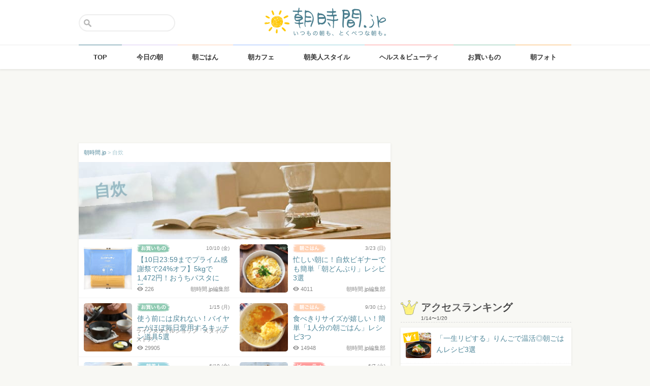

--- FILE ---
content_type: text/html; charset=UTF-8
request_url: https://asajikan.jp/tag/%E8%87%AA%E7%82%8A/
body_size: 115950
content:
<!DOCTYPE html>
<html lang="ja" class="">

<head>
  <meta charset="UTF-8">
  <meta name="viewport" content="width=device-width, initial-scale=1.0, maximum-scale=1.0, user-scalable=no">
      
<meta name="apple-itunes-app" content="app-id=400435286, app-argument=https://asajikan.jp/tag/%E8%87%AA%E7%82%8A">


    <link rel="mask-icon" href="https://asajikan.jp/wp-content/themes/asajikan/img/sun_icon.svg" color="#de862d">
  <link rel="apple-touch-icon" href="https://asajikan.jp/wp-content/themes/asajikan/img/touch-icon-iphone.png">
  <link rel="apple-touch-icon" sizes="76x76" href="https://asajikan.jp/wp-content/themes/asajikan/img/touch-icon-ipad.png">
  <link rel="apple-touch-icon" sizes="120x120" href="https://asajikan.jp/wp-content/themes/asajikan/img/touch-icon-iphone-retina.png">
  <link rel="apple-touch-icon" sizes="152x152" href="https://asajikan.jp/wp-content/themes/asajikan/img/touch-icon-ipad-retina.png">

  <meta name='robots' content='index, follow, max-image-preview:large, max-snippet:-1, max-video-preview:-1' />

	<!-- This site is optimized with the Yoast SEO plugin v23.5 - https://yoast.com/wordpress/plugins/seo/ -->
	<title>「自炊 」の記事一覧 - 朝時間.jp</title>
	<meta name="description" content="朝時間.jpの「 自炊 」に関する記事をご紹介します。" />
	<link rel="canonical" href="https://asajikan.jp/tag/自炊/" />
	<link rel="next" href="https://asajikan.jp/tag/%e8%87%aa%e7%82%8a/page/2/" />
	<meta property="og:locale" content="ja_JP" />
	<meta property="og:type" content="article" />
	<meta property="og:title" content="「自炊 」の記事一覧 - 朝時間.jp" />
	<meta property="og:description" content="朝時間.jpの「 自炊 」に関する記事をご紹介します。" />
	<meta property="og:url" content="https://asajikan.jp/tag/自炊/" />
	<meta property="og:site_name" content="朝時間.jp" />
	<meta property="og:image" content="https://m.media-amazon.com/images/I/71gX15RaXsL._AC_SX679_.jpg" />
	<meta name="twitter:card" content="summary_large_image" />
	<meta name="twitter:image" content="https://m.media-amazon.com/images/I/71gX15RaXsL._AC_SX679_.jpg" />
	<script type="application/ld+json" class="yoast-schema-graph">{"@context":"https://schema.org","@graph":[{"@type":"CollectionPage","@id":"https://asajikan.jp/tag/%e8%87%aa%e7%82%8a/","url":"https://asajikan.jp/tag/%e8%87%aa%e7%82%8a/","name":"「自炊 」の記事一覧 - 朝時間.jp","isPartOf":{"@id":"https://asajikan.jp/#website"},"primaryImageOfPage":{"@id":"https://asajikan.jp/tag/%e8%87%aa%e7%82%8a/#primaryimage"},"image":{"@id":"https://asajikan.jp/tag/%e8%87%aa%e7%82%8a/#primaryimage"},"thumbnailUrl":"https://m.media-amazon.com/images/I/71gX15RaXsL._AC_SX679_.jpg","description":"朝時間.jpの「 自炊 」に関する記事をご紹介します。","inLanguage":"ja"},{"@type":"ImageObject","inLanguage":"ja","@id":"https://asajikan.jp/tag/%e8%87%aa%e7%82%8a/#primaryimage","url":"https://m.media-amazon.com/images/I/71gX15RaXsL._AC_SX679_.jpg","contentUrl":"https://m.media-amazon.com/images/I/71gX15RaXsL._AC_SX679_.jpg","width":"679","height":"589"},{"@type":"WebSite","@id":"https://asajikan.jp/#website","url":"https://asajikan.jp/","name":"朝時間.jp","description":"ちょっと楽しい朝活＆朝型生活はじめよう！","inLanguage":"ja"}]}</script>
	<!-- / Yoast SEO plugin. -->



<!-- Yoast WordPress SEO plugin -->
<link rel='dns-prefetch' href='//asajikan.jp' />

<link rel="alternate" type="application/rss+xml" title="朝時間.jp" href="https://asajikan.jp/feed" />

<link rel='stylesheet' id='wp-block-library-css' href='https://asajikan.jp/wp-includes/css/dist/block-library/style.min.css?ver=6.6.2' type='text/css' media='all' />
<style id='classic-theme-styles-inline-css' type='text/css'>
/*! This file is auto-generated */
.wp-block-button__link{color:#fff;background-color:#32373c;border-radius:9999px;box-shadow:none;text-decoration:none;padding:calc(.667em + 2px) calc(1.333em + 2px);font-size:1.125em}.wp-block-file__button{background:#32373c;color:#fff;text-decoration:none}
</style>
<style id='global-styles-inline-css' type='text/css'>
:root{--wp--preset--aspect-ratio--square: 1;--wp--preset--aspect-ratio--4-3: 4/3;--wp--preset--aspect-ratio--3-4: 3/4;--wp--preset--aspect-ratio--3-2: 3/2;--wp--preset--aspect-ratio--2-3: 2/3;--wp--preset--aspect-ratio--16-9: 16/9;--wp--preset--aspect-ratio--9-16: 9/16;--wp--preset--color--black: #000000;--wp--preset--color--cyan-bluish-gray: #abb8c3;--wp--preset--color--white: #ffffff;--wp--preset--color--pale-pink: #f78da7;--wp--preset--color--vivid-red: #cf2e2e;--wp--preset--color--luminous-vivid-orange: #ff6900;--wp--preset--color--luminous-vivid-amber: #fcb900;--wp--preset--color--light-green-cyan: #7bdcb5;--wp--preset--color--vivid-green-cyan: #00d084;--wp--preset--color--pale-cyan-blue: #8ed1fc;--wp--preset--color--vivid-cyan-blue: #0693e3;--wp--preset--color--vivid-purple: #9b51e0;--wp--preset--gradient--vivid-cyan-blue-to-vivid-purple: linear-gradient(135deg,rgba(6,147,227,1) 0%,rgb(155,81,224) 100%);--wp--preset--gradient--light-green-cyan-to-vivid-green-cyan: linear-gradient(135deg,rgb(122,220,180) 0%,rgb(0,208,130) 100%);--wp--preset--gradient--luminous-vivid-amber-to-luminous-vivid-orange: linear-gradient(135deg,rgba(252,185,0,1) 0%,rgba(255,105,0,1) 100%);--wp--preset--gradient--luminous-vivid-orange-to-vivid-red: linear-gradient(135deg,rgba(255,105,0,1) 0%,rgb(207,46,46) 100%);--wp--preset--gradient--very-light-gray-to-cyan-bluish-gray: linear-gradient(135deg,rgb(238,238,238) 0%,rgb(169,184,195) 100%);--wp--preset--gradient--cool-to-warm-spectrum: linear-gradient(135deg,rgb(74,234,220) 0%,rgb(151,120,209) 20%,rgb(207,42,186) 40%,rgb(238,44,130) 60%,rgb(251,105,98) 80%,rgb(254,248,76) 100%);--wp--preset--gradient--blush-light-purple: linear-gradient(135deg,rgb(255,206,236) 0%,rgb(152,150,240) 100%);--wp--preset--gradient--blush-bordeaux: linear-gradient(135deg,rgb(254,205,165) 0%,rgb(254,45,45) 50%,rgb(107,0,62) 100%);--wp--preset--gradient--luminous-dusk: linear-gradient(135deg,rgb(255,203,112) 0%,rgb(199,81,192) 50%,rgb(65,88,208) 100%);--wp--preset--gradient--pale-ocean: linear-gradient(135deg,rgb(255,245,203) 0%,rgb(182,227,212) 50%,rgb(51,167,181) 100%);--wp--preset--gradient--electric-grass: linear-gradient(135deg,rgb(202,248,128) 0%,rgb(113,206,126) 100%);--wp--preset--gradient--midnight: linear-gradient(135deg,rgb(2,3,129) 0%,rgb(40,116,252) 100%);--wp--preset--font-size--small: 13px;--wp--preset--font-size--medium: 20px;--wp--preset--font-size--large: 36px;--wp--preset--font-size--x-large: 42px;--wp--preset--spacing--20: 0.44rem;--wp--preset--spacing--30: 0.67rem;--wp--preset--spacing--40: 1rem;--wp--preset--spacing--50: 1.5rem;--wp--preset--spacing--60: 2.25rem;--wp--preset--spacing--70: 3.38rem;--wp--preset--spacing--80: 5.06rem;--wp--preset--shadow--natural: 6px 6px 9px rgba(0, 0, 0, 0.2);--wp--preset--shadow--deep: 12px 12px 50px rgba(0, 0, 0, 0.4);--wp--preset--shadow--sharp: 6px 6px 0px rgba(0, 0, 0, 0.2);--wp--preset--shadow--outlined: 6px 6px 0px -3px rgba(255, 255, 255, 1), 6px 6px rgba(0, 0, 0, 1);--wp--preset--shadow--crisp: 6px 6px 0px rgba(0, 0, 0, 1);}:where(.is-layout-flex){gap: 0.5em;}:where(.is-layout-grid){gap: 0.5em;}body .is-layout-flex{display: flex;}.is-layout-flex{flex-wrap: wrap;align-items: center;}.is-layout-flex > :is(*, div){margin: 0;}body .is-layout-grid{display: grid;}.is-layout-grid > :is(*, div){margin: 0;}:where(.wp-block-columns.is-layout-flex){gap: 2em;}:where(.wp-block-columns.is-layout-grid){gap: 2em;}:where(.wp-block-post-template.is-layout-flex){gap: 1.25em;}:where(.wp-block-post-template.is-layout-grid){gap: 1.25em;}.has-black-color{color: var(--wp--preset--color--black) !important;}.has-cyan-bluish-gray-color{color: var(--wp--preset--color--cyan-bluish-gray) !important;}.has-white-color{color: var(--wp--preset--color--white) !important;}.has-pale-pink-color{color: var(--wp--preset--color--pale-pink) !important;}.has-vivid-red-color{color: var(--wp--preset--color--vivid-red) !important;}.has-luminous-vivid-orange-color{color: var(--wp--preset--color--luminous-vivid-orange) !important;}.has-luminous-vivid-amber-color{color: var(--wp--preset--color--luminous-vivid-amber) !important;}.has-light-green-cyan-color{color: var(--wp--preset--color--light-green-cyan) !important;}.has-vivid-green-cyan-color{color: var(--wp--preset--color--vivid-green-cyan) !important;}.has-pale-cyan-blue-color{color: var(--wp--preset--color--pale-cyan-blue) !important;}.has-vivid-cyan-blue-color{color: var(--wp--preset--color--vivid-cyan-blue) !important;}.has-vivid-purple-color{color: var(--wp--preset--color--vivid-purple) !important;}.has-black-background-color{background-color: var(--wp--preset--color--black) !important;}.has-cyan-bluish-gray-background-color{background-color: var(--wp--preset--color--cyan-bluish-gray) !important;}.has-white-background-color{background-color: var(--wp--preset--color--white) !important;}.has-pale-pink-background-color{background-color: var(--wp--preset--color--pale-pink) !important;}.has-vivid-red-background-color{background-color: var(--wp--preset--color--vivid-red) !important;}.has-luminous-vivid-orange-background-color{background-color: var(--wp--preset--color--luminous-vivid-orange) !important;}.has-luminous-vivid-amber-background-color{background-color: var(--wp--preset--color--luminous-vivid-amber) !important;}.has-light-green-cyan-background-color{background-color: var(--wp--preset--color--light-green-cyan) !important;}.has-vivid-green-cyan-background-color{background-color: var(--wp--preset--color--vivid-green-cyan) !important;}.has-pale-cyan-blue-background-color{background-color: var(--wp--preset--color--pale-cyan-blue) !important;}.has-vivid-cyan-blue-background-color{background-color: var(--wp--preset--color--vivid-cyan-blue) !important;}.has-vivid-purple-background-color{background-color: var(--wp--preset--color--vivid-purple) !important;}.has-black-border-color{border-color: var(--wp--preset--color--black) !important;}.has-cyan-bluish-gray-border-color{border-color: var(--wp--preset--color--cyan-bluish-gray) !important;}.has-white-border-color{border-color: var(--wp--preset--color--white) !important;}.has-pale-pink-border-color{border-color: var(--wp--preset--color--pale-pink) !important;}.has-vivid-red-border-color{border-color: var(--wp--preset--color--vivid-red) !important;}.has-luminous-vivid-orange-border-color{border-color: var(--wp--preset--color--luminous-vivid-orange) !important;}.has-luminous-vivid-amber-border-color{border-color: var(--wp--preset--color--luminous-vivid-amber) !important;}.has-light-green-cyan-border-color{border-color: var(--wp--preset--color--light-green-cyan) !important;}.has-vivid-green-cyan-border-color{border-color: var(--wp--preset--color--vivid-green-cyan) !important;}.has-pale-cyan-blue-border-color{border-color: var(--wp--preset--color--pale-cyan-blue) !important;}.has-vivid-cyan-blue-border-color{border-color: var(--wp--preset--color--vivid-cyan-blue) !important;}.has-vivid-purple-border-color{border-color: var(--wp--preset--color--vivid-purple) !important;}.has-vivid-cyan-blue-to-vivid-purple-gradient-background{background: var(--wp--preset--gradient--vivid-cyan-blue-to-vivid-purple) !important;}.has-light-green-cyan-to-vivid-green-cyan-gradient-background{background: var(--wp--preset--gradient--light-green-cyan-to-vivid-green-cyan) !important;}.has-luminous-vivid-amber-to-luminous-vivid-orange-gradient-background{background: var(--wp--preset--gradient--luminous-vivid-amber-to-luminous-vivid-orange) !important;}.has-luminous-vivid-orange-to-vivid-red-gradient-background{background: var(--wp--preset--gradient--luminous-vivid-orange-to-vivid-red) !important;}.has-very-light-gray-to-cyan-bluish-gray-gradient-background{background: var(--wp--preset--gradient--very-light-gray-to-cyan-bluish-gray) !important;}.has-cool-to-warm-spectrum-gradient-background{background: var(--wp--preset--gradient--cool-to-warm-spectrum) !important;}.has-blush-light-purple-gradient-background{background: var(--wp--preset--gradient--blush-light-purple) !important;}.has-blush-bordeaux-gradient-background{background: var(--wp--preset--gradient--blush-bordeaux) !important;}.has-luminous-dusk-gradient-background{background: var(--wp--preset--gradient--luminous-dusk) !important;}.has-pale-ocean-gradient-background{background: var(--wp--preset--gradient--pale-ocean) !important;}.has-electric-grass-gradient-background{background: var(--wp--preset--gradient--electric-grass) !important;}.has-midnight-gradient-background{background: var(--wp--preset--gradient--midnight) !important;}.has-small-font-size{font-size: var(--wp--preset--font-size--small) !important;}.has-medium-font-size{font-size: var(--wp--preset--font-size--medium) !important;}.has-large-font-size{font-size: var(--wp--preset--font-size--large) !important;}.has-x-large-font-size{font-size: var(--wp--preset--font-size--x-large) !important;}
:where(.wp-block-post-template.is-layout-flex){gap: 1.25em;}:where(.wp-block-post-template.is-layout-grid){gap: 1.25em;}
:where(.wp-block-columns.is-layout-flex){gap: 2em;}:where(.wp-block-columns.is-layout-grid){gap: 2em;}
:root :where(.wp-block-pullquote){font-size: 1.5em;line-height: 1.6;}
</style>
<link rel='stylesheet' id='asajikan-style-css' href='https://asajikan.jp/wp-content/themes/asajikan/style.min.css?ver=20260121063256' type='text/css' media='all' />
<link rel='stylesheet' id='asajikan-icon-css' href='https://asajikan.jp/wp-content/themes/asajikan/css/asajikan.css?ver=20150625' type='text/css' media='all' />
<link rel='stylesheet' id='asajikan-app-guidance1-css' href='https://asajikan.jp/wp-content/themes/asajikan/css/apri.css?ver=20260121063256' type='text/css' media='all' />
<link rel='stylesheet' id='asajikan-app-guidance2-css' href='https://asajikan.jp/wp-content/themes/asajikan/css/asajikan-app-guidance.css?ver=20260121063256' type='text/css' media='all' />
<link rel='stylesheet' id='asajikan-add-style-css' href='https://asajikan.jp/wp-content/themes/asajikan/css/asajikan-add-style.css?ver=20260121063256' type='text/css' media='all' />
<script type="text/javascript" src="https://asajikan.jp/wp-content/themes/asajikan/js/asa.min.js?ver=20190207" id="asajikan-js"></script>
<script type="text/javascript" src="https://asajikan.jp/wp-content/themes/asajikan/js/jquery.scrolldepth.min.js?ver=20190726" id="scroll-depth-js"></script>
<script type="text/javascript" src="https://asajikan.jp/wp-content/themes/asajikan/js/app-guidance.js?ver=20260121063256" id="app-guidance-script-js"></script>
<script type="application/ld+json">{"@context":"http://schema.org","@type":"BreadcrumbList","itemListElement":[{"@type":"ListItem","position":1,"item":{"@id":"https://asajikan.jp","name":"朝時間.jp"}},{"@type":"ListItem","position":2,"item":{"@id":"https://asajikan.jp/tag/%e8%87%aa%e7%82%8a/","name":"自炊"}}]}</script><style type="text/css">.recentcomments a{display:inline !important;padding:0 !important;margin:0 !important;}</style>
  
    <!--[if lt IE 9]>
<link rel="stylesheet" href="https://asajikan.jp/wp-content/themes/asajikan/ie.css?ver=20170105" media="screen" type="text/css" />
<![endif]-->

    <!--[if lt IE 9]>
<script>
document.createElement('header');
document.createElement('nav');
document.createElement('section');
document.createElement('article');
document.createElement('aside');
document.createElement('footer');
document.createElement('hgroup');
document.createElement('main');
document.createElement('time');
</script>
<![endif]-->


    <!-- GoogleAnalytics -->
    <script>
      (function(i, s, o, g, r, a, m) {
        i['GoogleAnalyticsObject'] = r;
        i[r] = i[r] || function() {
          (i[r].q = i[r].q || []).push(arguments)
        }, i[r].l = 1 * new Date();
        a = s.createElement(o),
          m = s.getElementsByTagName(o)[0];
        a.async = 1;
        a.src = g;
        m.parentNode.insertBefore(a, m)
      })(window, document, 'script', '//www.google-analytics.com/analytics.js', 'ga');

      ga('create', 'UA-898212-1', 'auto');
      ga('require', 'displayfeatures');

      ga('send', 'pageview');    </script>
    <!-- /GoogleAnalytics -->
  
  <!-- Ads -->
      <script type="application/javascript" src="//anymind360.com/js/4055/ats.js"></script>
    <script async='async' src='https://securepubads.g.doubleclick.net/tag/js/gpt.js'></script>
    <script>
      var googletag = googletag || {};
      googletag.cmd = googletag.cmd || [];
    </script>
  

  <script type='text/javascript'>
    var asajikan_post = {"is_mobile":false,"is_app":false,"is_singular":false,"type":"post","permalink":"https:\/\/asajikan.jp\/tag\/%E8%87%AA%E7%82%8A","id":0,"title":"","categories":[]};

    var m = document.referrer.match(new RegExp('://gunosy.com/'));
    if (m) {
      ga('send', 'event', 'open_in_gunosy', asajikan_post.categories[0], asajikan_post.title, {
        nonInteraction: true
      });
    }
  </script>

  

  
      <!-- craft. -->
    <script type="text/javascript" id="craft_script">
      (function(w) {
        // アプリ判定
        var is_app = "";
        // console.log("is_app : " + is_app);
        // UAでOS判定
        var ua = navigator.userAgent.toLowerCase();
        // iPhone
        var isiPhone = (ua.indexOf('iphone') > -1) || (ua.indexOf('ipad') > -1);
        // Android
        var isAndroid = ((ua.indexOf('android') > -1) && (ua.indexOf('mobile') > -1)) || ((ua.indexOf('android') > -1) && (ua.indexOf('mobile') == -1));
        if (!isAndroid || !is_app) {
          var url = 'https://gacraft.jp/publish/asajikan.js';
          var s = w.document.createElement('script');
          s.src = url;
          var currentNode = w.document.getElementById('craft_script');
          var parentNode = currentNode.parentNode;
          parentNode.insertBefore(s, currentNode.nextSibling);
        }
      })(window);
    </script>
    <!-- /craft. -->
  
  <!-- feature-ASASYS-123:GoogleAdsenseコード -->
  <script type="text/javascript" id="googleadsense_script">
    (function(w) {
      // アプリ判定
      var is_app = "";
      // console.log("is_app : " + is_app);
      // UAでOS判定
      var ua = navigator.userAgent.toLowerCase();
      // iPhone
      var isiPhone = (ua.indexOf('iphone') > -1) || (ua.indexOf('ipad') > -1);
      if (!isiPhone || !is_app) {
        var url = 'https://pagead2.googlesyndication.com/pagead/js/adsbygoogle.js';
        var s = w.document.createElement('script');
        s.src = url;
        s.setAttribute("data-ad-client", "ca-pub-4534221708075940");
        s.setAttribute("async", "");
        var currentNode = w.document.getElementById('googleadsense_script');
        var parentNode = currentNode.parentNode;
        parentNode.insertBefore(s, currentNode.nextSibling);
      }
    })(window);
  </script>
  <!-- /feature-ASASYS-123:GoogleAdsenseコード -->

  <!-- feature-ASASYS-162 -->
  <meta name='robots' content='index, follow, max-image-preview:large, max-snippet:-1, max-video-preview:-1' />

  <!-- feature-ASASYS-183 -->
  <!-- Google Tag Manager -->
  <script>
    (function(w, d, s, l, i) {
      w[l] = w[l] || [];
      w[l].push({
        'gtm.start': new Date().getTime(),
        event: 'gtm.js'
      });
      var f = d.getElementsByTagName(s)[0],
        j = d.createElement(s),
        dl = l != 'dataLayer' ? '&l=' + l : '';
      j.async = true;
      j.src =
        'https://www.googletagmanager.com/gtm.js?id=' + i + dl;
      f.parentNode.insertBefore(j, f);
    })(window, document, 'script', 'dataLayer', 'GTM-P5GMCBD');
  </script>
  <!-- End Google Tag Manager -->
  <!-- /feature-ASASYS-183 -->

</head>

<body class="archive tag tag-19069 group-blog post_type-unknown" ontouchstart="">

  <!-- feature-ASASYS-183 -->
  <!-- Google Tag Manager (noscript) -->
  <noscript><iframe src="https://www.googletagmanager.com/ns.html?id=GTM-P5GMCBD" height="0" width="0" style="display:none;visibility:hidden"></iframe></noscript>
  <!-- End Google Tag Manager (noscript) -->
  <!-- /feature-ASASYS-183 -->

      <div id="fb-root"></div>
    <script>
      window.fbAsyncInit = function() {
        FB.init({
          appId: '674587082687597',
          xfbml: true,
          version: 'v2.10'
        });
        FB.Event.subscribe('edge.create', page_like_callback);
        FB.Event.subscribe('edge.remove', page_unlike_callback);
      };

      (function(d, s, id) {
        var js, fjs = d.getElementsByTagName(s)[0];
        if (d.getElementById(id)) {
          return;
        }
        js = d.createElement(s);
        js.id = id;
        js.src = "//connect.facebook.net/ja_JP/sdk.js";
        fjs.parentNode.insertBefore(js, fjs);
      }(document, 'script', 'facebook-jssdk'));
    </script>
  

  <div id="page" class="hfeed site">

          <a class="skip-link screen-reader-text" href="#content">Skip to content</a>
      <header id="masthead" class="site-header" role="banner">



        <div class="header-container">
          <div class="header-top-logo">
            <h1 class="site-title"><a class="homelink" href="https://asajikan.jp/" rel="home"><img src="https://asajikan.jp/wp-content/themes/asajikan/img/logo_asajikan.png" class="logoimg" width="239" height="56" alt="朝時間.jp - ちょっと楽しい朝活＆朝型生活はじめよう！" />
                <div class="tenyear"></div>
                <div class="tenballon"></div>
              </a></h1>
          </div>
          <div class="mobile-toggle_search"></div>
          <div class="top-search">
            <form action="https://asajikan.jp/search" method="get" role="search" class="search-form">
              <input type="text" name="s" value="" placeholder=""><button type="submit" class="top-search-submit" value="検索">検索</button>
            </form>
            <div class="mobile-close_search"></div>
          </div>
        </div>

                <nav class="main-navigation2" >
          <ul class="top-menu">
            <li>
              <a href="https://asajikan.jp/" class="ga_navi" data-ga-action="PCナビゲーション" data-ga-title="TOP"><span>TOP</span></a>
            </li>
            <li><a href="https://asajikan.jp/topics/" class="ga_navi" data-ga-action="PCナビゲーション" data-ga-title="今日の朝"><span>今日の朝</span></a>
            </li>
            <li>
              <a href="https://asajikan.jp/asagohan/" class="ga_navi" data-ga-action="PCナビゲーション" data-ga-title="朝ごはん"><span>朝ごはん</span></a>
            </li>
            <li>
              <a href="https://asajikan.jp/cafe/" class="ga_navi" data-ga-action="PCナビゲーション" data-ga-title="朝カフェ"><span>朝カフェ</span></a>
            </li>
            <li>
              <a href="https://asajikan.jp/asabijin/" class="ga_navi" data-ga-action="PCナビゲーション" data-ga-title="朝美人"><span>朝美人スタイル</span></a>
            </li>
            <li>
              <a href="https://asajikan.jp/beauty/" class="ga_navi" data-ga-action="PCナビゲーション" data-ga-title="ビューティ"><span>ヘルス＆ビューティ</span></a>
            </li>
            <li>
              <a href="https://asajikan.jp/shopping/" class="ga_navi" data-ga-action="PCナビゲーション" data-ga-title="お買いもの"><span>お買いもの</span></a>
            </li>
            <li>
              <a href="https://asajikan.jp/morningclip/" class="ga_navi" data-ga-action="PCナビゲーション" data-ga-title="Morning Clip"><span>朝フォト</span></a>
            </li>
          </ul>
          <div class="menu-cover"></div>
        </nav>
      </header>

                <div class="banner b728">
          </div>
                  



    <div id="content" class="site-content">
	<div id="primary" class="content-area">
		<main id="main" class="site-main" role="main">

            <div class="block pad-none">
            <div class="breadcrumb version2">
        
            <!-- Breadcrumb NavXT 7.3.1 -->
<span property="itemListElement" typeof="ListItem"><a property="item" typeof="WebPage" title="朝時間.jp" href="https://asajikan.jp" class="home" ><span property="name">朝時間.jp</span></a><meta property="position" content="1"></span> &gt; <span property="itemListElement" typeof="ListItem"><span property="name">自炊</span><meta property="position" content="2"></span>        
            </div>
                <div class="tag-img">
                                        
                    
                    <img src="https://asajikan.jp/wp-content/themes/asajikan/img/default-tag.jpg" alt="" class="headerimage" width="614px" height="152px">
                    <div class="tag-title"><span>自炊</span></div>
                    
                                    </div>
            </div>
            
            
            




            
                
                
                        <div class="block pad-none">
						
            
                                                    <div class="list-item">
                       <a href="https://asajikan.jp/article/306296" rel="bookmark" class="ga_article" data-ga-action="タグページ記事リスト" data-ga-title="【10日23:59までプライム感謝祭で24%オフ】5kgで1,472円！おうちパスタに活躍「by Amazon スパゲッティ 1.6mm」">
                                               <div class="list-tumbnail fifu-image">
                        <img post-id="306296" fifu-featured="1" src="https://m.media-amazon.com/images/I/71gX15RaXsL._AC_SX679_.jpg" width="95" height="95" alt="【10日23:59までプライム感謝祭で24%オフ】5kgで1,472円！おうちパスタに活躍「by Amazon スパゲッティ 1.6mm」" title="【10日23:59までプライム感謝祭で24%オフ】5kgで1,472円！おうちパスタに活躍「by Amazon スパゲッティ 1.6mm」" loading="lazy"/>
                                                                        
                        </div>
                        <div class="list-info">
                            <div class="list-cat shopping">
                                <div class="list-date">10/10                                (金)                                </div>
                                <div class="list-catimg"></div>
                                
                            </div>
                            <div class="list-title">【10日23:59までプライム感謝祭で24%オフ】5kgで1,472円！おうちパスタに活...</div>
                            <div class="list-meta"><div class="list-writer">朝時間.jp編集部</div><span class="count-view-list"><i class="icon-eye-1 ver120"></i>226</span></div>
                        </div>
                        </a>
                    </div>
                
			
            
                                                    <div class="list-item">
                       <a href="https://asajikan.jp/article/290619" rel="bookmark" class="ga_article" data-ga-action="タグページ記事リスト" data-ga-title="忙しい朝に！自炊ビギナーでも簡単「朝どんぶり」レシピ3選">
                                               <div class="list-tumbnail ">
                        <img src="https://asajikan.jp/wp-content/uploads/2025/03/385b0e3bcc6b09098772744bfc56a38a-200x200.jpg" width="95" height="95" alt="忙しい朝に！自炊ビギナーでも簡単「朝どんぶり」レシピ3選" loading="lazy"/>
                                                                        
                        </div>
                        <div class="list-info">
                            <div class="list-cat asagohan">
                                <div class="list-date">3/23                                (日)                                </div>
                                <div class="list-catimg"></div>
                                
                            </div>
                            <div class="list-title">忙しい朝に！自炊ビギナーでも簡単「朝どんぶり」レシピ3選</div>
                            <div class="list-meta"><div class="list-writer">朝時間.jp編集部</div><span class="count-view-list"><i class="icon-eye-1 ver120"></i>4011</span></div>
                        </div>
                        </a>
                    </div>
                
			
            
                                                    <div class="list-item">
                       <a href="https://asajikan.jp/article/263733" rel="bookmark" class="ga_article" data-ga-action="タグページ記事リスト" data-ga-title="使う前には戻れない！バイヤーがほぼ毎日愛用するキッチン道具5選">
                                               <div class="list-tumbnail ">
                        <img src="https://asajikan.jp/wp-content/uploads/2024/01/ASA0199_03-200x200.jpg" width="95" height="95" alt="使う前には戻れない！バイヤーがほぼ毎日愛用するキッチン道具5選" loading="lazy"/>
                                                                        
                        </div>
                        <div class="list-info">
                            <div class="list-cat shopping">
                                <div class="list-date">1/15                                (月)                                </div>
                                <div class="list-catimg"></div>
                                
                            </div>
                            <div class="list-title">使う前には戻れない！バイヤーがほぼ毎日愛用するキッチン道具5選</div>
                            <div class="list-meta"><div class="list-writer">ライフスタイルショップ「スタイルストア」</div><span class="count-view-list"><i class="icon-eye-1 ver120"></i>29905</span></div>
                        </div>
                        </a>
                    </div>
                
			
            
                                                    <div class="list-item">
                       <a href="https://asajikan.jp/article/256932" rel="bookmark" class="ga_article" data-ga-action="タグページ記事リスト" data-ga-title="食べきりサイズが嬉しい！簡単「1人分の朝ごはん」レシピ3つ">
                                               <div class="list-tumbnail ">
                        <img src="https://asajikan.jp/wp-content/uploads/2023/09/46680411738da1fc2a87590847eff2aa-200x200.png" width="95" height="95" alt="食べきりサイズが嬉しい！簡単「1人分の朝ごはん」レシピ3つ" loading="lazy"/>
                                                                        
                        </div>
                        <div class="list-info">
                            <div class="list-cat asagohan">
                                <div class="list-date">9/30                                (土)                                </div>
                                <div class="list-catimg"></div>
                                
                            </div>
                            <div class="list-title">食べきりサイズが嬉しい！簡単「1人分の朝ごはん」レシピ3つ</div>
                            <div class="list-meta"><div class="list-writer">朝時間.jp編集部</div><span class="count-view-list"><i class="icon-eye-1 ver120"></i>14948</span></div>
                        </div>
                        </a>
                    </div>
                
			
            
                                                    <div class="list-item">
                       <a href="https://asajikan.jp/article/225820" rel="bookmark" class="ga_article" data-ga-action="タグページ記事リスト" data-ga-title="アメリカの定番☆ハラペーニョポッパー">
                                               <div class="list-tumbnail ">
                        <img src="https://asajikan.jp/wp-content/uploads/2022/05/555aa9004f8904f9945c755c2a241375.jpg-200x200.jpg" width="95" height="95" alt="アメリカの定番☆ハラペーニョポッパー" loading="lazy"/>
                                                <div class="blogwriter">BLOG</div>                        
                        </div>
                        <div class="list-info">
                            <div class="list-cat asabijin">
                                <div class="list-date">6/10                                (金)                                </div>
                                <div class="list-catimg"></div>
                                
                            </div>
                            <div class="list-title">アメリカの定番☆ハラペーニョポッパー</div>
                            <div class="list-meta"><div class="list-writer">はらだちほ（アメリカ在住）</div><span class="count-view-list"><i class="icon-eye-1 ver120"></i>3702</span></div>
                        </div>
                        </a>
                    </div>
                
			
            
                                                    <div class="list-item">
                       <a href="https://asajikan.jp/article/226355" rel="bookmark" class="ga_article" data-ga-action="タグページ記事リスト" data-ga-title="1日100kcalオフ！無理なく-5kgを目指す「油カット」調理のコツ3つ">
                                               <div class="list-tumbnail ">
                        <img src="https://asajikan.jp/wp-content/uploads/2022/05/3875881_s-200x200.jpg" width="95" height="95" alt="1日100kcalオフ！無理なく-5kgを目指す「油カット」調理のコツ3つ" loading="lazy"/>
                                                                        
                        </div>
                        <div class="list-info">
                            <div class="list-cat beauty">
                                <div class="list-date">6/7                                (火)                                </div>
                                <div class="list-catimg"></div>
                                
                            </div>
                            <div class="list-title">1日100kcalオフ！無理なく-5kgを目指す「油カット」調理のコツ3つ</div>
                            <div class="list-meta"><div class="list-writer">ダイエットインストラクター岩瀬結暉</div><span class="count-view-list"><i class="icon-eye-1 ver120"></i>4462</span></div>
                        </div>
                        </a>
                    </div>
                
			
            
                                                    <div class="list-item">
                       <a href="https://asajikan.jp/article/225779" rel="bookmark" class="ga_article" data-ga-action="タグページ記事リスト" data-ga-title="チュモッパ？韓国のおにぎり">
                                               <div class="list-tumbnail ">
                        <img src="https://asajikan.jp/wp-content/uploads/2022/05/cfb11742780cdee4d0adcb5d23a582f1.jpg-200x200.jpg" width="95" height="95" alt="チュモッパ？韓国のおにぎり" loading="lazy"/>
                                                <div class="blogwriter">BLOG</div>                        
                        </div>
                        <div class="list-info">
                            <div class="list-cat asabijin">
                                <div class="list-date">5/21                                (土)                                </div>
                                <div class="list-catimg"></div>
                                
                            </div>
                            <div class="list-title">チュモッパ？韓国のおにぎり</div>
                            <div class="list-meta"><div class="list-writer">はらだちほ（アメリカ在住）</div><span class="count-view-list"><i class="icon-eye-1 ver120"></i>9837</span></div>
                        </div>
                        </a>
                    </div>
                
			
            
                                                    <div class="list-item">
                       <a href="https://asajikan.jp/article/205256" rel="bookmark" class="ga_article" data-ga-action="タグページ記事リスト" data-ga-title="キッチン付きの宿で快適！新しい「旅朝ごはん」の楽しみ方">
                                               <div class="list-tumbnail ">
                        <img src="https://asajikan.jp/wp-content/uploads/2021/06/IMG_9586-200x200.jpeg" width="95" height="95" alt="キッチン付きの宿で快適！新しい「旅朝ごはん」の楽しみ方" loading="lazy"/>
                                                <div class="blogwriter">BLOG</div>                        
                        </div>
                        <div class="list-info">
                            <div class="list-cat asabijin">
                                <div class="list-date">7/4                                (日)                                </div>
                                <div class="list-catimg"></div>
                                
                            </div>
                            <div class="list-title">キッチン付きの宿で快適！新しい「旅朝ごはん」の楽しみ方</div>
                            <div class="list-meta"><div class="list-writer">フードスタイリスト 河合真由子</div><span class="count-view-list"><i class="icon-eye-1 ver120"></i>14744</span></div>
                        </div>
                        </a>
                    </div>
                
			
            
                                                    <div class="list-item">
                       <a href="https://asajikan.jp/article/193399" rel="bookmark" class="ga_article" data-ga-action="タグページ記事リスト" data-ga-title="毎日のご飯をもっとおいしく！レンジも使える「HARIO ご飯釜のおひつ」">
                                               <div class="list-tumbnail ">
                        <img src="https://asajikan.jp/wp-content/uploads/2020/11/31737868_s-200x200.jpg" width="95" height="95" alt="毎日のご飯をもっとおいしく！レンジも使える「HARIO ご飯釜のおひつ」" loading="lazy"/>
                                                                        
                        </div>
                        <div class="list-info">
                            <div class="list-cat shopping">
                                <div class="list-date">11/17                                (火)                                </div>
                                <div class="list-catimg"></div>
                                
                            </div>
                            <div class="list-title">毎日のご飯をもっとおいしく！レンジも使える「HARIO ご飯釜のおひつ」</div>
                            <div class="list-meta"><div class="list-writer">朝時間.jp編集部</div><span class="count-view-list"><i class="icon-eye-1 ver120"></i>2542</span></div>
                        </div>
                        </a>
                    </div>
                
			
            
                                                    <div class="list-item">
                       <a href="https://asajikan.jp/article/176547" rel="bookmark" class="ga_article" data-ga-action="タグページ記事リスト" data-ga-title="毎日をときめきで満たす。人気漫画家のゆるりと楽しいひとり暮らし術">
                                               <div class="list-tumbnail ">
                        <img src="https://asajikan.jp/wp-content/uploads/2019/11/20191121-200x200.jpg" width="95" height="95" alt="毎日をときめきで満たす。人気漫画家のゆるりと楽しいひとり暮らし術" loading="lazy"/>
                                                <div class="blogwriter">BLOG</div>                        
                        </div>
                        <div class="list-info">
                            <div class="list-cat topics">
                                <div class="list-date">11/21                                (木)                                </div>
                                <div class="list-catimg"></div>
                                
                            </div>
                            <div class="list-title">毎日をときめきで満たす。人気漫画家のゆるりと楽しいひとり暮らし術</div>
                            <div class="list-meta"><div class="list-writer">まっこリ〜ナ</div><span class="count-view-list"><i class="icon-eye-1 ver120"></i>3380</span></div>
                        </div>
                        </a>
                    </div>
                
			
            
                                                    <div class="list-item">
                       <a href="https://asajikan.jp/article/163277" rel="bookmark" class="ga_article" data-ga-action="タグページ記事リスト" data-ga-title="キホンが身につく！料理研究家さんに教わる「朝の定番おかず」レシピ5選">
                                               <div class="list-tumbnail ">
                        <img src="https://asajikan.jp/wp-content/uploads/2019/03/044-200x200.jpg" width="95" height="95" alt="キホンが身につく！料理研究家さんに教わる「朝の定番おかず」レシピ5選" loading="lazy"/>
                                                                        
                        </div>
                        <div class="list-info">
                            <div class="list-cat asagohan">
                                <div class="list-date">4/20                                (土)                                </div>
                                <div class="list-catimg"></div>
                                
                            </div>
                            <div class="list-title">キホンが身につく！料理研究家さんに教わる「朝の定番おかず」レシピ5選</div>
                            <div class="list-meta"><div class="list-writer">小原由美子（編集部）</div><span class="count-view-list"><i class="icon-eye-1 ver120"></i>33263</span></div>
                        </div>
                        </a>
                    </div>
                
			
            
                                                    <div class="list-item">
                       <a href="https://asajikan.jp/article/159845" rel="bookmark" class="ga_article" data-ga-action="タグページ記事リスト" data-ga-title="レンジで温めるだけ♪私のお気に入りヘルシー豆腐鍋「豆乳たっぷりスンドゥブ」">
                                               <div class="list-tumbnail ">
                        <img src="https://asajikan.jp/wp-content/uploads/2019/01/bd97e136b579d63e845cd87094d1a095_s-200x200.jpg" width="95" height="95" alt="レンジで温めるだけ♪私のお気に入りヘルシー豆腐鍋「豆乳たっぷりスンドゥブ」" loading="lazy"/>
                                                                        
                        </div>
                        <div class="list-info">
                            <div class="list-cat topics">
                                <div class="list-date">1/30                                (水)                                </div>
                                <div class="list-catimg"></div>
                                
                            </div>
                            <div class="list-title">レンジで温めるだけ♪私のお気に入りヘルシー豆腐鍋「豆乳たっぷりスンドゥブ」</div>
                            <div class="list-meta"><div class="list-writer">なっちゃん</div><span class="count-view-list"><i class="icon-eye-1 ver120"></i>4743</span></div>
                        </div>
                        </a>
                    </div>
                
			
            
                                                    <div class="list-item">
                       <a href="https://asajikan.jp/article/147579" rel="bookmark" class="ga_article" data-ga-action="タグページ記事リスト" data-ga-title="おいしくって楽しいレシピ本♪「やってみたら思ったより簡単だった! スグうま自炊生活」">
                                               <div class="list-tumbnail ">
                        <img src="https://asajikan.jp/wp-content/uploads/2018/06/6L-200x200.jpg" width="95" height="95" alt="おいしくって楽しいレシピ本♪「やってみたら思ったより簡単だった! スグうま自炊生活」" loading="lazy"/>
                                                                        
                        </div>
                        <div class="list-info">
                            <div class="list-cat shopping">
                                <div class="list-date">6/24                                (日)                                </div>
                                <div class="list-catimg"></div>
                                
                            </div>
                            <div class="list-title">おいしくって楽しいレシピ本♪「やってみたら思ったより簡単だった! スグう...</div>
                            <div class="list-meta"><div class="list-writer">朝時間.jp編集部</div><span class="count-view-list"><i class="icon-eye-1 ver120"></i>3918</span></div>
                        </div>
                        </a>
                    </div>
                
			
            
                                                    <div class="list-item">
                       <a href="https://asajikan.jp/article/138833" rel="bookmark" class="ga_article" data-ga-action="タグページ記事リスト" data-ga-title="&#8220;Good&#8221;は「良い」って意味だけじゃないの？">
                                               <div class="list-tumbnail ">
                        <img src="https://asajikan.jp/wp-content/uploads/2018/02/13471c46f1b51567fe804141503833a4-200x200.jpg" width="95" height="95" alt="&#8220;Good&#8221;は「良い」って意味だけじゃないの？" loading="lazy"/>
                                                <div class="blogwriter">BLOG</div>                        
                        </div>
                        <div class="list-info">
                            <div class="list-cat asabijin">
                                <div class="list-date">2/24                                (土)                                </div>
                                <div class="list-catimg"></div>
                                
                            </div>
                            <div class="list-title">&#8220;Good&#8221;は「良い」って意味だけじゃないの？</div>
                            <div class="list-meta"><div class="list-writer">はらだちほ（アメリカ在住）</div><span class="count-view-list"><i class="icon-eye-1 ver120"></i>4137</span></div>
                        </div>
                        </a>
                    </div>
                
			
            
                                                    <div class="list-item">
                       <a href="https://asajikan.jp/article/137747" rel="bookmark" class="ga_article" data-ga-action="タグページ記事リスト" data-ga-title="注ぎやすい！立てて置けて計量もこなす「おべんとスープお玉」">
                                               <div class="list-tumbnail ">
                        <img src="https://asajikan.jp/wp-content/uploads/2018/01/000_-200x200.gif" width="95" height="95" alt="注ぎやすい！立てて置けて計量もこなす「おべんとスープお玉」" loading="lazy"/>
                                                                        
                        </div>
                        <div class="list-info">
                            <div class="list-cat shopping">
                                <div class="list-date">1/11                                (木)                                </div>
                                <div class="list-catimg"></div>
                                
                            </div>
                            <div class="list-title">注ぎやすい！立てて置けて計量もこなす「おべんとスープお玉」</div>
                            <div class="list-meta"><div class="list-writer">朝時間.jp編集部</div><span class="count-view-list"><i class="icon-eye-1 ver120"></i>4446</span></div>
                        </div>
                        </a>
                    </div>
                
			
            
                                                    <div class="list-item">
                       <a href="https://asajikan.jp/article/134858" rel="bookmark" class="ga_article" data-ga-action="タグページ記事リスト" data-ga-title="味や食感についての英語表現">
                                               <div class="list-tumbnail ">
                        <img src="https://asajikan.jp/wp-content/uploads/2017/11/cook-at-home-Sweets-200x200.jpg" width="95" height="95" alt="味や食感についての英語表現" loading="lazy"/>
                                                <div class="blogwriter">BLOG</div>                        
                        </div>
                        <div class="list-info">
                            <div class="list-cat asabijin">
                                <div class="list-date">11/20                                (月)                                </div>
                                <div class="list-catimg"></div>
                                
                            </div>
                            <div class="list-title">味や食感についての英語表現</div>
                            <div class="list-meta"><div class="list-writer">はらだちほ（アメリカ在住）</div><span class="count-view-list"><i class="icon-eye-1 ver120"></i>2498</span></div>
                        </div>
                        </a>
                    </div>
                
			
            
                                                    <div class="list-item">
                       <a href="https://asajikan.jp/article/131329" rel="bookmark" class="ga_article" data-ga-action="タグページ記事リスト" data-ga-title="シアトルで再現？！典型的な日本の朝ごはん">
                                               <div class="list-tumbnail ">
                        <img src="https://asajikan.jp/wp-content/uploads/2017/09/9e0d3c03e6503e922d2d79af58596409-200x200.jpg" width="95" height="95" alt="シアトルで再現？！典型的な日本の朝ごはん" loading="lazy"/>
                                                <div class="blogwriter">BLOG</div>                        
                        </div>
                        <div class="list-info">
                            <div class="list-cat asabijin">
                                <div class="list-date">9/24                                (日)                                </div>
                                <div class="list-catimg"></div>
                                
                            </div>
                            <div class="list-title">シアトルで再現？！典型的な日本の朝ごはん</div>
                            <div class="list-meta"><div class="list-writer">はらだちほ（アメリカ在住）</div><span class="count-view-list"><i class="icon-eye-1 ver120"></i>2107</span></div>
                        </div>
                        </a>
                    </div>
                
			
            
                                                    <div class="list-item">
                       <a href="https://asajikan.jp/article/124068" rel="bookmark" class="ga_article" data-ga-action="タグページ記事リスト" data-ga-title="時短＆料理が楽しくなる！カット野菜宅配">
                                               <div class="list-tumbnail ">
                        <img src="https://asajikan.jp/wp-content/uploads/2017/05/2017-05-15-11.24.01-200x200.jpg" width="95" height="95" alt="時短＆料理が楽しくなる！カット野菜宅配" loading="lazy"/>
                                                <div class="blogwriter">BLOG</div>                        
                        </div>
                        <div class="list-info">
                            <div class="list-cat asabijin">
                                <div class="list-date">5/16                                (火)                                </div>
                                <div class="list-catimg"></div>
                                
                            </div>
                            <div class="list-title">時短＆料理が楽しくなる！カット野菜宅配</div>
                            <div class="list-meta"><div class="list-writer">石垣 彩子</div><span class="count-view-list"><i class="icon-eye-1 ver120"></i>1598</span></div>
                        </div>
                        </a>
                    </div>
                
			
            
                                                    <div class="list-item">
                       <a href="https://asajikan.jp/article/122914" rel="bookmark" class="ga_article" data-ga-action="タグページ記事リスト" data-ga-title="疲れた日も大丈夫！ご飯作りに役立つ基本のワザ3つ">
                                               <div class="list-tumbnail ">
                        <img src="https://asajikan.jp/wp-content/uploads/2017/04/52a1a399c38f95ae7a83a76906187511_s-200x200.jpg" width="95" height="95" alt="疲れた日も大丈夫！ご飯作りに役立つ基本のワザ3つ" loading="lazy"/>
                                                                        
                        </div>
                        <div class="list-info">
                            <div class="list-cat topics">
                                <div class="list-date">4/27                                (木)                                </div>
                                <div class="list-catimg"></div>
                                
                            </div>
                            <div class="list-title">疲れた日も大丈夫！ご飯作りに役立つ基本のワザ3つ</div>
                            <div class="list-meta"><div class="list-writer">なっちゃん</div><span class="count-view-list"><i class="icon-eye-1 ver120"></i>21719</span></div>
                        </div>
                        </a>
                    </div>
                
			
            
                                                    <div class="list-item">
                       <a href="https://asajikan.jp/article/122047" rel="bookmark" class="ga_article" data-ga-action="タグページ記事リスト" data-ga-title="ひと手間で変身！「コンビニごはん」簡単アレンジ術5つ">
                                               <div class="list-tumbnail ">
                        <img src="https://asajikan.jp/wp-content/uploads/2017/04/012871de0c240894beea4bef58d6631f-200x200.jpg" width="95" height="95" alt="ひと手間で変身！「コンビニごはん」簡単アレンジ術5つ" loading="lazy"/>
                                                                        
                        </div>
                        <div class="list-info">
                            <div class="list-cat topics">
                                <div class="list-date">4/15                                (土)                                </div>
                                <div class="list-catimg"></div>
                                
                            </div>
                            <div class="list-title">ひと手間で変身！「コンビニごはん」簡単アレンジ術5つ</div>
                            <div class="list-meta"><div class="list-writer">なっちゃん</div><span class="count-view-list"><i class="icon-eye-1 ver120"></i>7730</span></div>
                        </div>
                        </a>
                    </div>
                
						</div>

			
	<nav class="navigation posts-navigation" aria-label="投稿">
		<h2 class="screen-reader-text">投稿ナビゲーション</h2>
		<div class="nav-links"><div class="nav-previous"><a href="https://asajikan.jp/tag/%E8%87%AA%E7%82%8A/page/2" >次のページ</a></div></div>
	</nav>

		       

         
            
            <div class="headline titlemark-alarm2">
            <h4>新着記事</h4>
            </div>
            
                
                
            
            <div class="block pad-none">

						
			                
                				                    <div class="list-item">
                       <a href="https://asajikan.jp/article/312340" rel="bookmark" class="ga_article" data-ga-action="タグページ新着記事" data-ga-title="【上野】お店丸ごと全部Suicaのペンギン！@ペンスタ【vol.591】">
                       <div class="newflag">NEW</div>                        <div class="list-tumbnail ">
                        <img src="https://asajikan.jp/wp-content/uploads/2026/01/IMG_1552-200x200.jpeg" width="95" height="95" alt="【上野】お店丸ごと全部Suicaのペンギン！@ペンスタ【vol.591】" loading="lazy"/>
                                                <div class="blogwriter">BLOG</div>                        
                        </div>
                        <div class="list-info">
                            <div class="list-cat cafe">
                                <div class="list-date">1/21                                (水)                                </div>
                                <div class="list-catimg"></div>
                                
                            </div>
                            <div class="list-title">【上野】お店丸ごと全部Suicaのペンギン！@ペンスタ【vol.591】</div>
                            <div class="list-meta"><div class="list-writer">東京ソトアサごはん会 (朝食レポーター)</div><span class="count-view-list"><i class="icon-eye-1 ver120"></i>288</span></div>
                        </div>
                        </a>
                    </div>
                                
                
			               
                				                    <div class="list-item">
                       <a href="https://asajikan.jp/article/311980" rel="bookmark" class="ga_article" data-ga-action="タグページ新着記事" data-ga-title="英語「This is on me」の意味って？">
                       <div class="newflag">NEW</div>                        <div class="list-tumbnail ">
                        <img src="https://asajikan.jp/wp-content/uploads/2026/01/1-24-200x200.jpg" width="95" height="95" alt="英語「This is on me」の意味って？" loading="lazy"/>
                                                                        
                        </div>
                        <div class="list-info">
                            <div class="list-cat topics">
                                <div class="list-date">1/21                                (水)                                </div>
                                <div class="list-catimg"></div>
                                
                            </div>
                            <div class="list-title">英語「This is on me」の意味って？</div>
                            <div class="list-meta"><div class="list-writer">編集部（協力：eステ）</div><span class="count-view-list"><i class="icon-eye-1 ver120"></i>4340</span></div>
                        </div>
                        </a>
                    </div>
                                
                
			               
                				                    <div class="list-item">
                       <a href="https://asajikan.jp/article/312050" rel="bookmark" class="ga_article" data-ga-action="タグページ新着記事" data-ga-title="安くて栄養しっかり！「豆腐×卵」朝ごはんレシピ3選">
                       <div class="newflag">NEW</div>                        <div class="list-tumbnail ">
                        <img src="https://asajikan.jp/wp-content/uploads/2026/01/d0fc53f881bcd6a6d33b2b79760d25dc-200x200.jpg" width="95" height="95" alt="安くて栄養しっかり！「豆腐×卵」朝ごはんレシピ3選" loading="lazy"/>
                                                                        
                        </div>
                        <div class="list-info">
                            <div class="list-cat asagohan">
                                <div class="list-date">1/21                                (水)                                </div>
                                <div class="list-catimg"></div>
                                
                            </div>
                            <div class="list-title">安くて栄養しっかり！「豆腐×卵」朝ごはんレシピ3選</div>
                            <div class="list-meta"><div class="list-writer">朝時間.jp編集部</div><span class="count-view-list"><i class="icon-eye-1 ver120"></i>3100</span></div>
                        </div>
                        </a>
                    </div>
                                
                
			               
                				                    <div class="list-item">
                       <a href="https://asajikan.jp/article/310518" rel="bookmark" class="ga_article" data-ga-action="タグページ新着記事" data-ga-title="鍋つゆ不要！低糖質で胃に優しい♪「ごま豆乳白菜鍋」">
                       <div class="newflag">NEW</div>                        <div class="list-tumbnail ">
                        <img src="https://asajikan.jp/wp-content/uploads/2026/01/IMG_1675-200x200.jpg" width="95" height="95" alt="鍋つゆ不要！低糖質で胃に優しい♪「ごま豆乳白菜鍋」" loading="lazy"/>
                                                                        
                        </div>
                        <div class="list-info">
                            <div class="list-cat asagohan">
                                <div class="list-date">1/21                                (水)                                </div>
                                <div class="list-catimg"></div>
                                
                            </div>
                            <div class="list-title">鍋つゆ不要！低糖質で胃に優しい♪「ごま豆乳白菜鍋」</div>
                            <div class="list-meta"><div class="list-writer">管理栄養士 maiko</div><span class="count-view-list"><i class="icon-eye-1 ver120"></i>1355</span></div>
                        </div>
                        </a>
                    </div>
                                
                
			               
                				                    <div class="list-item">
                       <a href="https://asajikan.jp/article/311943" rel="bookmark" class="ga_article" data-ga-action="タグページ新着記事" data-ga-title="何を着ても「自分らしく」！スタイリスト高橋愛「10年間の変化とこれから」">
                       <div class="newflag">NEW</div>                        <div class="list-tumbnail ">
                        <img src="https://asajikan.jp/wp-content/uploads/2026/01/IMG_9876-200x200.jpg" width="95" height="95" alt="何を着ても「自分らしく」！スタイリスト高橋愛「10年間の変化とこれから」" loading="lazy"/>
                                                                        
                        </div>
                        <div class="list-info">
                            <div class="list-cat beauty">
                                <div class="list-date">1/21                                (水)                                </div>
                                <div class="list-catimg"></div>
                                
                            </div>
                            <div class="list-title">何を着ても「自分らしく」！スタイリスト高橋愛「10年間の変化とこれから」</div>
                            <div class="list-meta"><div class="list-writer">スタイリスト 高橋 愛</div><span class="count-view-list"><i class="icon-eye-1 ver120"></i>282</span></div>
                        </div>
                        </a>
                    </div>
                                
                
			               
                				                    <div class="list-item">
                       <a href="https://asajikan.jp/article/311876" rel="bookmark" class="ga_article" data-ga-action="タグページ新着記事" data-ga-title="老舗喫茶でモーニング！「珈琲館」のトラディショナル・ホットケーキを実食">
                       <div class="newflag">NEW</div>                        <div class="list-tumbnail ">
                        <img src="https://asajikan.jp/wp-content/uploads/2026/01/0f4ebaaed682cce484a31b757636471a-200x200.png" width="95" height="95" alt="老舗喫茶でモーニング！「珈琲館」のトラディショナル・ホットケーキを実食" loading="lazy"/>
                                                                        
                        </div>
                        <div class="list-info">
                            <div class="list-cat cafe">
                                <div class="list-date">1/21                                (水)                                </div>
                                <div class="list-catimg"></div>
                                
                            </div>
                            <div class="list-title">老舗喫茶でモーニング！「珈琲館」のトラディショナル・ホットケーキを実食</div>
                            <div class="list-meta"><div class="list-writer">ともこ（おひとりモーニングマニア）</div><span class="count-view-list"><i class="icon-eye-1 ver120"></i>882</span></div>
                        </div>
                        </a>
                    </div>
                                
                
			        
            </div>
 
            
            
            
            
            
            
            

		</main><!-- #main -->
	</div><!-- #primary -->

    
<div class="fourm_rightcolum ad-for-pc" ></div>
    <div id="secondary" class="widget-area" role="complementary">
        
        <!-- today -->
        <!--
            <div class="sidebarbox_weather pad-none clear">
                <div class="clear">
                    <div class="dw-part dw-day">
                        <span class="asa-date">--/--</span>
                        <span class="asa-weekday-long">曜日</span>
                    </div>
                    <div class="dw-part dw-weather"><img class="asa-weather-image" src="/api/images/weather/blank.png" /></div>
                    <div class="dw-part dw-location">
                        <span class="asa-weather-tempmax">-°C</span>
                        <span class="asa-weather-tempmin">-°C</span>
                        <span class="asa-weather-area"></span>
                        <div class="dw-today"><a href="#" class="asa-whatday"></a></div>
                    </div>
                </div>
                <div class="set-weather"><i class="icon-cog"></i></div>
            </div>
            <div id="weather-settings">
                <h5>天気を表示する地域を選択して下さい<span class="close-weather"></span></h5>
                <ul>
                    <li class="asa-weather-city" data-asa-weather-city="sapporo"><span>札幌</span></li>
                    <li class="asa-weather-city" data-asa-weather-city="kushiro"><span>釧路</span></li>
                    <li class="asa-weather-city" data-asa-weather-city="sendai"><span>仙台</span></li>
                    <li class="asa-weather-city" data-asa-weather-city="niigata"><span>新潟</span></li>
                    <li class="asa-weather-city" data-asa-weather-city="kanazawa"><span>金沢</span></li>
                    <li class="asa-weather-city" data-asa-weather-city="tokyo"><span>東京</span></li>
                    <li class="asa-weather-city" data-asa-weather-city="nagoya"><span>名古屋</span></li>
                    <li class="asa-weather-city" data-asa-weather-city="osaka"><span>大阪</span></li>
                    <li class="asa-weather-city" data-asa-weather-city="hiroshima"><span>広島</span></li>
                    <li class="asa-weather-city" data-asa-weather-city="kochi"><span>高知</span></li>
                    <li class="asa-weather-city" data-asa-weather-city="fukuoka"><span>福岡</span></li>
                    <li class="asa-weather-city" data-asa-weather-city="kagoshima"><span>鹿児島</span></li>
                    <li class="asa-weather-city" data-asa-weather-city="naha"><span>那覇</span></li>
                </ul>
            </div>
            <div id="fade" class="overlay"></div>
            -->

        
                                        <div class="banner b336">
                </div>
                        
        

        

        <!-- recipe search form -->
        
                                        
        

        
            
        


        <!-- popular posts -->
        <div class="headline titlemark-crown">
            <h4>アクセスランキング <div class="rank-date"><span class="start">1/14</span><span class="between">〜</span><span class="end">1/20</span></div>
            </h4>
        </div>
        <div class="sidebarbox pad-none clear">
            <ul class="ranking">
                
                        <li>
    <a href="https://asajikan.jp/article/311621" rel="bookmark" class="ga_article" data-ga-action="記事リストRANKING" data-ga-title="「一生リピする」りんごで温活◎朝ごはんレシピ3選">
        <div class="rank-img"><img src="https://asajikan.jp/wp-content/uploads/2026/01/cf00d882588af829b112d9ea82ee4e50-200x200.jpeg" width="50" height="50" alt="「一生リピする」りんごで温活◎朝ごはんレシピ3選" loading="lazy"/>
            </div>
        <div class="count-fav">&nbsp;</div>
        「一生リピする」りんごで温活◎朝ごはんレシピ3選        <div class="list-ranking count-1"></div>
    </a>
</li>

                
                        <li>
    <a href="https://asajikan.jp/article/311742" rel="bookmark" class="ga_article" data-ga-action="記事リストRANKING" data-ga-title="忙しい朝の救世主！10分でできる「野菜スープ」朝ごはんレシピ3選">
        <div class="rank-img"><img src="https://asajikan.jp/wp-content/uploads/2026/01/042dfe9cf700a6098d70e088d9ddaec9-200x200.jpg" width="50" height="50" alt="忙しい朝の救世主！10分でできる「野菜スープ」朝ごはんレシピ3選" loading="lazy"/>
            </div>
        <div class="count-fav">&nbsp;</div>
        忙しい朝の救世主！10分でできる「野菜スープ」朝ごはんレシピ3選        <div class="list-ranking count-2"></div>
    </a>
</li>

                
                        <li>
    <a href="https://asajikan.jp/article/311471" rel="bookmark" class="ga_article" data-ga-action="記事リストRANKING" data-ga-title="1月のうちに始めたい。早起きが楽しみになる「朝ノート」のコツ3つ">
        <div class="rank-img"><img src="https://asajikan.jp/wp-content/uploads/2026/01/8990747caa1cbf05d18b84ba3754ea47-200x200.jpeg" width="50" height="50" alt="1月のうちに始めたい。早起きが楽しみになる「朝ノート」のコツ3つ" loading="lazy"/>
            </div>
        <div class="count-fav">&nbsp;</div>
        1月のうちに始めたい。早起きが楽しみになる「朝ノート」のコツ3つ        <div class="list-ranking count-3"></div>
    </a>
</li>

    <li>
        <a href="https://ailand-market.jp/products/8772879581315" rel="bookmark" class="ga_article" data-ga-action="記事リストRANKING" data-ga-title="1日の疲れをリセット！手軽だけど頼れるマッサージクッション">
            <div class="rank-img">
                <img src="https://asajikan.jp/wp-content/uploads/2025/12/2f9a9d23b166b85c5f7c2c1910806b71.jpg" width="50" height="50" alt="1日の疲れをリセット！手軽だけど頼れるマッサージクッション" />
            </div>
            <div class="count-fav">&nbsp;</div>
            1日の疲れをリセット！手軽だけど頼れるマッサージクッション
            <div class="count-pr"></div>
        </a>
    </li>
                
                        <li>
    <a href="https://asajikan.jp/article/312106" rel="bookmark" class="ga_article" data-ga-action="記事リストRANKING" data-ga-title="卵ひとつで満足！レンジで簡単「あったか卵スープごはん」">
        <div class="rank-img"><img src="https://asajikan.jp/wp-content/uploads/2026/01/image0-1-200x200.jpeg" width="50" height="50" alt="卵ひとつで満足！レンジで簡単「あったか卵スープごはん」" loading="lazy"/>
            </div>
        <div class="count-fav">&nbsp;</div>
        卵ひとつで満足！レンジで簡単「あったか卵スープごはん」        <div class="list-ranking count-4"></div>
    </a>
</li>

                
                        <li>
    <a href="https://asajikan.jp/article/311693" rel="bookmark" class="ga_article" data-ga-action="記事リストRANKING" data-ga-title="「30分待ち」って英語でどう言う？">
        <div class="rank-img"><img src="https://asajikan.jp/wp-content/uploads/2026/01/1-18-200x200.jpg" width="50" height="50" alt="「30分待ち」って英語でどう言う？" loading="lazy"/>
            </div>
        <div class="count-fav">&nbsp;</div>
        「30分待ち」って英語でどう言う？        <div class="list-ranking count-5"></div>
    </a>
</li>

                
                        <li>
    <a href="https://asajikan.jp/article/311657" rel="bookmark" class="ga_article" data-ga-action="記事リストRANKING" data-ga-title="スープジャーでぽかぽか♪お餅でボリュームUP「お弁当」レシピ3つ">
        <div class="rank-img"><img src="https://asajikan.jp/wp-content/uploads/2026/01/0d1f117e8d08c6481d51b0bc9990ef82-200x200.jpg" width="50" height="50" alt="スープジャーでぽかぽか♪お餅でボリュームUP「お弁当」レシピ3つ" loading="lazy"/>
            </div>
        <div class="count-fav">&nbsp;</div>
        スープジャーでぽかぽか♪お餅でボリュームUP「お弁当」レシピ3つ        <div class="list-ranking count-6"></div>
    </a>
</li>

                
                        <li>
    <a href="https://asajikan.jp/article/311689" rel="bookmark" class="ga_article" data-ga-action="記事リストRANKING" data-ga-title="英語「Which do you prefer?」の意味って？">
        <div class="rank-img"><img src="https://asajikan.jp/wp-content/uploads/2026/01/1-17-200x200.jpg" width="50" height="50" alt="英語「Which do you prefer?」の意味って？" loading="lazy"/>
            </div>
        <div class="count-fav">&nbsp;</div>
        英語「Which do you prefer?」の意味って？        <div class="list-ranking count-7"></div>
    </a>
</li>

                
                        <li>
    <a href="https://asajikan.jp/article/311900" rel="bookmark" class="ga_article" data-ga-action="記事リストRANKING" data-ga-title="美尻・美脚は「鍛える」より「意識する」！歩くだけで変わる、ゼロ円投資">
        <div class="rank-img"><img src="https://asajikan.jp/wp-content/uploads/2026/01/att.lIy5M_PGGPL542W0TuK8JgayVT2Z794zRzGzp93jhKQ.png-200x200.jpeg" width="50" height="50" alt="美尻・美脚は「鍛える」より「意識する」！歩くだけで変わる、ゼロ円投資" loading="lazy"/>
            </div>
        <div class="count-fav">&nbsp;</div>
        美尻・美脚は「鍛える」より「意識する」！歩くだけで変わる、ゼロ円投資        <div class="list-ranking count-8"></div>
    </a>
</li>

                
                        <li>
    <a href="https://asajikan.jp/article/311406" rel="bookmark" class="ga_article" data-ga-action="記事リストRANKING" data-ga-title="【レンジで3分】揚げない・焼かないのにカリッ！簡単「もちおかき」の作り方">
        <div class="rank-img"><img src="https://asajikan.jp/wp-content/uploads/2026/01/Snapshot_472-200x200.jpg" width="50" height="50" alt="【レンジで3分】揚げない・焼かないのにカリッ！簡単「もちおかき」の作り方" loading="lazy"/>
            <div class="blogwriter">BLOG</div></div>
        <div class="count-fav">&nbsp;</div>
        【レンジで3分】揚げない・焼かないのにカリッ！簡単「もちおかき」の作り方        <div class="list-ranking count-9"></div>
    </a>
</li>

                
                        <li>
    <a href="https://asajikan.jp/article/311164" rel="bookmark" class="ga_article" data-ga-action="記事リストRANKING" data-ga-title="【大阪・都島】パン屋直営カフェ！いろんなパンを一度に楽しめる至福モーニング@Mauruuru piti">
        <div class="rank-img"><img src="https://asajikan.jp/wp-content/uploads/2026/01/IMG_7934-200x200.jpeg" width="50" height="50" alt="【大阪・都島】パン屋直営カフェ！いろんなパンを一度に楽しめる至福モーニング@Mauruuru piti" loading="lazy"/>
            </div>
        <div class="count-fav">&nbsp;</div>
        【大阪・都島】パン屋直営カフェ！いろんなパンを一度に楽しめる至福モーニ...        <div class="list-ranking count-10"></div>
    </a>
</li>

                
            </ul>
        </div>


        <!-- series ranking -->
        <div class="headline titlemark-crown">
            <h4>連載ランキング</h4>
        </div>

        <div class="sidebarbox pad-none marg-none">
                            <a href="https://asajikan.jp/topics/daily_english/">
                    <div class="series-sb">

                        <div class="series-sb-img" style="background-image: url(https://asajikan.jp/wp-content/uploads/2016/11/EH197_L-600x450.jpg);">
                            <div class="series-sb-title">1日1つずつ覚えよう！朝のひとこと英語レッスン</div>
                        </div>
                        <div class="series-sb-author-img" style="background-image: url(https://asajikan.jp/wp-content/uploads/2018/11/026-200x200.jpg);">
                        </div>
                        <div class="series-sb-author">
                            <span class="by">by:</span> 編集部（協力：eステ）                        </div>
                        <div class="list-ranking count-1"></div>
                    </div>
                </a>

                            <a href="https://asajikan.jp/asagohan/obento-lesson/">
                    <div class="series-sb">

                        <div class="series-sb-img" style="background-image: url(https://asajikan.jp/wp-content/uploads/2019/08/d070967987923cecac0b29b64a4de392-600x5042.jpg);">
                            <div class="series-sb-title">忙しい朝でも作れる♪「心が楽になる2品弁当」</div>
                        </div>
                        <div class="series-sb-author-img" style="background-image: url(https://asajikan.jp/wp-content/uploads/2024/08/f568bb9f024437498266d28a77789810-200x200.jpg);">
                        </div>
                        <div class="series-sb-author">
                            <span class="by">by:</span> 料理家 かめ代。                        </div>
                        <div class="list-ranking count-2"></div>
                    </div>
                </a>

                            <a href="https://asajikan.jp/asagohan/basiclesson/">
                    <div class="series-sb">

                        <div class="series-sb-img" style="background-image: url(https://asajikan.jp/wp-content/uploads/2016/05/asajikan/STICKER_2.jpg);">
                            <div class="series-sb-title">朝食女子のための基本レッスン</div>
                        </div>
                        <div class="series-sb-author-img" style="background-image: url(https://asajikan.jp/wp-content/uploads/2016/04/asajikan/murayamaeiko-200x200.jpg);">
                        </div>
                        <div class="series-sb-author">
                            <span class="by">by:</span> 料理家 村山瑛子                        </div>
                        <div class="list-ranking count-3"></div>
                    </div>
                </a>

                    </div>
        <div class="backtotop"><span class="goto"><a href="https://asajikan.jp/columns/ranking">連載ランキングをもっと見る</a></span></div>

        <!-- pickup posts -->
                    <div class="headline titlemark-leaf2">
                <h4>おすすめ記事</h4>
            </div>
            <div class="sidebarbox pad-none clear">
                                                                
                    <div class="sb-list-item">
                       <a href="https://asajikan.jp/article/310518" rel="bookmark" class="ga_article" data-ga-action="記事リストSIDEBAR" data-ga-title="鍋つゆ不要！低糖質で胃に優しい♪「ごま豆乳白菜鍋」">
                       <div class="newflag">NEW</div>                        <div class="list-tumbnail ">
                        <img src="https://asajikan.jp/wp-content/uploads/2026/01/IMG_1675-200x200.jpg" width="95" height="95" alt="鍋つゆ不要！低糖質で胃に優しい♪「ごま豆乳白菜鍋」" loading="lazy"/>
                        </div>
                        <div class="list-cat asagohan">
                            <div class="list-date">1/21                            (水)</div>
                            </div>
                            <div class="list-catimg"></div>
                           
                        <div class="list-title">鍋つゆ不要！低糖質で胃に優しい♪「ごま豆乳白菜鍋」</div>
                        <div class="list-meta"><div class="list-writer">管理栄養士 maiko</div><span class="count-view-list"><i class="icon-eye-1 ver120"></i>1355</span></div>
                        </a>
                    </div>
                                                                
                    <div class="sb-list-item">
                       <a href="https://asajikan.jp/article/311876" rel="bookmark" class="ga_article" data-ga-action="記事リストSIDEBAR" data-ga-title="老舗喫茶でモーニング！「珈琲館」のトラディショナル・ホットケーキを実食">
                       <div class="newflag">NEW</div>                        <div class="list-tumbnail ">
                        <img src="https://asajikan.jp/wp-content/uploads/2026/01/0f4ebaaed682cce484a31b757636471a-200x200.png" width="95" height="95" alt="老舗喫茶でモーニング！「珈琲館」のトラディショナル・ホットケーキを実食" loading="lazy"/>
                        </div>
                        <div class="list-cat cafe">
                            <div class="list-date">1/21                            (水)</div>
                            </div>
                            <div class="list-catimg"></div>
                           
                        <div class="list-title">老舗喫茶でモーニング！「珈琲館」のトラディショナル・ホットケーキを実食</div>
                        <div class="list-meta"><div class="list-writer">ともこ（おひとりモーニングマニア）</div><span class="count-view-list"><i class="icon-eye-1 ver120"></i>882</span></div>
                        </a>
                    </div>
                                                                
                    <div class="sb-list-item">
                       <a href="https://asajikan.jp/article/312049" rel="bookmark" class="ga_article" data-ga-action="記事リストSIDEBAR" data-ga-title="【募集中】2026年度「朝時間アンバサダー」として朝の楽しみ方を一緒に発信しませんか♪">
                                               <div class="list-tumbnail ">
                        <img src="https://asajikan.jp/wp-content/uploads/2026/01/77f60a1691599f35c609a2fb3655f191-200x200.png" width="95" height="95" alt="【募集中】2026年度「朝時間アンバサダー」として朝の楽しみ方を一緒に発信しませんか♪" loading="lazy"/>
                        </div>
                        <div class="list-cat undefined">
                            <div class="list-date">1/16                            (金)</div>
                            </div>
                            <div class="list-catimg"></div>
                           
                        <div class="list-title">【募集中】2026年度「朝時間アンバサダー」として朝の楽しみ方を一緒に発信しませんか♪</div>
                        <div class="list-meta"><div class="list-writer">朝時間.jp編集部</div><span class="count-view-list"><i class="icon-eye-1 ver120"></i>329</span></div>
                        </a>
                    </div>
                                                                
                    <div class="sb-list-item">
                       <a href="https://asajikan.jp/article/177583" rel="bookmark" class="ga_article" data-ga-action="記事リストSIDEBAR" data-ga-title="ホットケーキミックスで楽勝！レンジで簡単「りんご蒸しパン」【作り置きOK】">
                                               <div class="list-tumbnail ">
                        <img src="https://asajikan.jp/wp-content/uploads/2019/12/screenshot-2020-01-07-10.11.17-200x200.png" width="95" height="95" alt="ホットケーキミックスで楽勝！レンジで簡単「りんご蒸しパン」【作り置きOK】" loading="lazy"/>
                        </div>
                        <div class="list-cat asagohan">
                            <div class="list-date">1/8                            (水)</div>
                            </div>
                            <div class="list-catimg"></div>
                           
                        <div class="list-title">ホットケーキミックスで楽勝！レンジで簡単「りんご蒸しパン」【作り置きOK】</div>
                        <div class="list-meta"><div class="list-writer">五十嵐ゆかり</div><span class="count-view-list"><i class="icon-eye-1 ver120"></i>109138</span></div>
                        </a>
                    </div>
                                                                
                    <div class="sb-list-item">
                       <a href="https://asajikan.jp/article/311943" rel="bookmark" class="ga_article" data-ga-action="記事リストSIDEBAR" data-ga-title="何を着ても「自分らしく」！スタイリスト高橋愛「10年間の変化とこれから」">
                       <div class="newflag">NEW</div>                        <div class="list-tumbnail ">
                        <img src="https://asajikan.jp/wp-content/uploads/2026/01/IMG_9876-200x200.jpg" width="95" height="95" alt="何を着ても「自分らしく」！スタイリスト高橋愛「10年間の変化とこれから」" loading="lazy"/>
                        </div>
                        <div class="list-cat beauty">
                            <div class="list-date">1/21                            (水)</div>
                            </div>
                            <div class="list-catimg"></div>
                           
                        <div class="list-title">何を着ても「自分らしく」！スタイリスト高橋愛「10年間の変化とこれから」</div>
                        <div class="list-meta"><div class="list-writer">スタイリスト 高橋 愛</div><span class="count-view-list"><i class="icon-eye-1 ver120"></i>282</span></div>
                        </a>
                    </div>
                                                                
                    <div class="sb-list-item">
                       <a href="https://asajikan.jp/article/278642" rel="bookmark" class="ga_article" data-ga-action="記事リストSIDEBAR" data-ga-title="今年こそお腹を凹ませる！毎日1分×2～3セット『体幹ダイエット』">
                                               <div class="list-tumbnail ">
                        <img src="https://asajikan.jp/wp-content/uploads/2024/08/IMG_1322-200x200.jpg" width="95" height="95" alt="今年こそお腹を凹ませる！毎日1分×2～3セット『体幹ダイエット』" loading="lazy"/>
                        </div>
                        <div class="list-cat beauty">
                            <div class="list-date">1/6                            (月)</div>
                            </div>
                            <div class="list-catimg"></div>
                           
                        <div class="list-title">今年こそお腹を凹ませる！毎日1分×2～3セット『体幹ダイエット』</div>
                        <div class="list-meta"><div class="list-writer">ピラティストレーナー TOMOKO</div><span class="count-view-list"><i class="icon-eye-1 ver120"></i>26367</span></div>
                        </a>
                    </div>
                                                                
                    <div class="sb-list-item">
                       <a href="https://asajikan.jp/article/312340" rel="bookmark" class="ga_article" data-ga-action="記事リストSIDEBAR" data-ga-title="【上野】お店丸ごと全部Suicaのペンギン！@ペンスタ【vol.591】">
                       <div class="newflag">NEW</div>                        <div class="list-tumbnail ">
                        <img src="https://asajikan.jp/wp-content/uploads/2026/01/IMG_1552-200x200.jpeg" width="95" height="95" alt="【上野】お店丸ごと全部Suicaのペンギン！@ペンスタ【vol.591】" loading="lazy"/>
                        <div class="blogwriter">BLOG</div></div>
                        <div class="list-cat cafe">
                            <div class="list-date">1/21                            (水)</div>
                            </div>
                            <div class="list-catimg"></div>
                           
                        <div class="list-title">【上野】お店丸ごと全部Suicaのペンギン！@ペンスタ【vol.591】</div>
                        <div class="list-meta"><div class="list-writer">東京ソトアサごはん会 (朝食レポーター)</div><span class="count-view-list"><i class="icon-eye-1 ver120"></i>288</span></div>
                        </a>
                    </div>
                                                                
                    <div class="sb-list-item">
                       <a href="https://asajikan.jp/article/311980" rel="bookmark" class="ga_article" data-ga-action="記事リストSIDEBAR" data-ga-title="英語「This is on me」の意味って？">
                       <div class="newflag">NEW</div>                        <div class="list-tumbnail ">
                        <img src="https://asajikan.jp/wp-content/uploads/2026/01/1-24-200x200.jpg" width="95" height="95" alt="英語「This is on me」の意味って？" loading="lazy"/>
                        </div>
                        <div class="list-cat topics">
                            <div class="list-date">1/21                            (水)</div>
                            </div>
                            <div class="list-catimg"></div>
                           
                        <div class="list-title">英語「This is on me」の意味って？</div>
                        <div class="list-meta"><div class="list-writer">編集部（協力：eステ）</div><span class="count-view-list"><i class="icon-eye-1 ver120"></i>4340</span></div>
                        </a>
                    </div>
                
            </div>
        

        <!-- new posts -->
        
            <div class="headline titlemark-alarm2">
                <h4>新着記事</h4>
            </div>
            <div class="sidebarbox pad-none clear">

                
                                                
                    <div class="sb-list-item">
                       <a href="https://asajikan.jp/article/312340" rel="bookmark" class="ga_article" data-ga-action="記事リストSIDEBAR" data-ga-title="【上野】お店丸ごと全部Suicaのペンギン！@ペンスタ【vol.591】">
                       <div class="newflag">NEW</div>                        <div class="list-tumbnail ">
                        <img src="https://asajikan.jp/wp-content/uploads/2026/01/IMG_1552-200x200.jpeg" width="95" height="95" alt="【上野】お店丸ごと全部Suicaのペンギン！@ペンスタ【vol.591】" loading="lazy"/>
                        <div class="blogwriter">BLOG</div></div>
                        <div class="list-cat cafe">
                            <div class="list-date">1/21                            (水)</div>
                            </div>
                            <div class="list-catimg"></div>
                           
                        <div class="list-title">【上野】お店丸ごと全部Suicaのペンギン！@ペンスタ【vol.591】</div>
                        <div class="list-meta"><div class="list-writer">東京ソトアサごはん会 (朝食レポーター)</div><span class="count-view-list"><i class="icon-eye-1 ver120"></i>288</span></div>
                        </a>
                    </div>
                
                                                
                    <div class="sb-list-item">
                       <a href="https://asajikan.jp/article/311980" rel="bookmark" class="ga_article" data-ga-action="記事リストSIDEBAR" data-ga-title="英語「This is on me」の意味って？">
                       <div class="newflag">NEW</div>                        <div class="list-tumbnail ">
                        <img src="https://asajikan.jp/wp-content/uploads/2026/01/1-24-200x200.jpg" width="95" height="95" alt="英語「This is on me」の意味って？" loading="lazy"/>
                        </div>
                        <div class="list-cat topics">
                            <div class="list-date">1/21                            (水)</div>
                            </div>
                            <div class="list-catimg"></div>
                           
                        <div class="list-title">英語「This is on me」の意味って？</div>
                        <div class="list-meta"><div class="list-writer">編集部（協力：eステ）</div><span class="count-view-list"><i class="icon-eye-1 ver120"></i>4340</span></div>
                        </a>
                    </div>
                
                                                
                    <div class="sb-list-item">
                       <a href="https://asajikan.jp/article/312050" rel="bookmark" class="ga_article" data-ga-action="記事リストSIDEBAR" data-ga-title="安くて栄養しっかり！「豆腐×卵」朝ごはんレシピ3選">
                       <div class="newflag">NEW</div>                        <div class="list-tumbnail ">
                        <img src="https://asajikan.jp/wp-content/uploads/2026/01/d0fc53f881bcd6a6d33b2b79760d25dc-200x200.jpg" width="95" height="95" alt="安くて栄養しっかり！「豆腐×卵」朝ごはんレシピ3選" loading="lazy"/>
                        </div>
                        <div class="list-cat asagohan">
                            <div class="list-date">1/21                            (水)</div>
                            </div>
                            <div class="list-catimg"></div>
                           
                        <div class="list-title">安くて栄養しっかり！「豆腐×卵」朝ごはんレシピ3選</div>
                        <div class="list-meta"><div class="list-writer">朝時間.jp編集部</div><span class="count-view-list"><i class="icon-eye-1 ver120"></i>3100</span></div>
                        </a>
                    </div>
                
                                                
                    <div class="sb-list-item">
                       <a href="https://asajikan.jp/article/310518" rel="bookmark" class="ga_article" data-ga-action="記事リストSIDEBAR" data-ga-title="鍋つゆ不要！低糖質で胃に優しい♪「ごま豆乳白菜鍋」">
                       <div class="newflag">NEW</div>                        <div class="list-tumbnail ">
                        <img src="https://asajikan.jp/wp-content/uploads/2026/01/IMG_1675-200x200.jpg" width="95" height="95" alt="鍋つゆ不要！低糖質で胃に優しい♪「ごま豆乳白菜鍋」" loading="lazy"/>
                        </div>
                        <div class="list-cat asagohan">
                            <div class="list-date">1/21                            (水)</div>
                            </div>
                            <div class="list-catimg"></div>
                           
                        <div class="list-title">鍋つゆ不要！低糖質で胃に優しい♪「ごま豆乳白菜鍋」</div>
                        <div class="list-meta"><div class="list-writer">管理栄養士 maiko</div><span class="count-view-list"><i class="icon-eye-1 ver120"></i>1355</span></div>
                        </a>
                    </div>
                
                                                
                    <div class="sb-list-item">
                       <a href="https://asajikan.jp/article/311943" rel="bookmark" class="ga_article" data-ga-action="記事リストSIDEBAR" data-ga-title="何を着ても「自分らしく」！スタイリスト高橋愛「10年間の変化とこれから」">
                       <div class="newflag">NEW</div>                        <div class="list-tumbnail ">
                        <img src="https://asajikan.jp/wp-content/uploads/2026/01/IMG_9876-200x200.jpg" width="95" height="95" alt="何を着ても「自分らしく」！スタイリスト高橋愛「10年間の変化とこれから」" loading="lazy"/>
                        </div>
                        <div class="list-cat beauty">
                            <div class="list-date">1/21                            (水)</div>
                            </div>
                            <div class="list-catimg"></div>
                           
                        <div class="list-title">何を着ても「自分らしく」！スタイリスト高橋愛「10年間の変化とこれから」</div>
                        <div class="list-meta"><div class="list-writer">スタイリスト 高橋 愛</div><span class="count-view-list"><i class="icon-eye-1 ver120"></i>282</span></div>
                        </a>
                    </div>
                
                                                
                    <div class="sb-list-item">
                       <a href="https://asajikan.jp/article/311876" rel="bookmark" class="ga_article" data-ga-action="記事リストSIDEBAR" data-ga-title="老舗喫茶でモーニング！「珈琲館」のトラディショナル・ホットケーキを実食">
                       <div class="newflag">NEW</div>                        <div class="list-tumbnail ">
                        <img src="https://asajikan.jp/wp-content/uploads/2026/01/0f4ebaaed682cce484a31b757636471a-200x200.png" width="95" height="95" alt="老舗喫茶でモーニング！「珈琲館」のトラディショナル・ホットケーキを実食" loading="lazy"/>
                        </div>
                        <div class="list-cat cafe">
                            <div class="list-date">1/21                            (水)</div>
                            </div>
                            <div class="list-catimg"></div>
                           
                        <div class="list-title">老舗喫茶でモーニング！「珈琲館」のトラディショナル・ホットケーキを実食</div>
                        <div class="list-meta"><div class="list-writer">ともこ（おひとりモーニングマニア）</div><span class="count-view-list"><i class="icon-eye-1 ver120"></i>882</span></div>
                        </a>
                    </div>
                
            </div>
        

        <!-- trend words -->
        <div class="headline marg titlemark-bread2">
            <h4>人気のキーワード</h4>
        </div>
        <div class="sidebarbox clear asa-terms-pop_keyword">
        </div>

        <!-- facebook -->
        <div class="fb-page" data-href="https://www.facebook.com/asajikan" data-width="336" data-hide-cover="false" data-show-facepile="true" data-show-posts="false"></div>

                    <div class="banner b336">
            </div>
        
        
                    <!-- アプリ誘導枠B -->
            <a href="" target="_blank" id="ualink" class="ga-click apri_b_sidebar_ios_only" data-ga_category="" data-ga_label="" data-after_text_check="1">
                <div class="apri_b_sp" data-post_type="" style="visibility: hidden;">
                    <div class="apri_b_box">
                        <div class="apri_b_text01">無料アプリでもっと便利に♪</div>
                        <ul>
                            <li class="apri_b_box01"><img src="https://asajikan.jp/wp-content/themes/asajikan/img/app-guidance/apri_b_pic01_sp.png" alt="無料アプリ" loading="lazy" widht="250" height="321"></li>
                            <li class="apri_b_box02">
                                <div class="apri_b_box02_text02">
                                    <div class="apri_b_box02_text02_icon"><img src="https://asajikan.jp/wp-content/themes/asajikan/img/app-guidance/apri_icon01.png" alt="" loading="lazy" widht="45" height="42"></div>
                                    <p>お気に入り機能で<br>レシピや記事をストック</p>
                                </div>
                                <div class="apri_b_box02_text02">
                                    <div class="apri_b_box02_text02_icon"><img src="https://asajikan.jp/wp-content/themes/asajikan/img/app-guidance/apri_icon01.png" alt="" loading="lazy" widht="45" height="42"></div>
                                    <p>最新の人気記事が<br>毎日届くから見逃さない</p>
                                </div>
                            </li>
                        </ul>
                        <div class="apri_b_btn">
                            <div class="apri_b_btn_in">
                                <p>ダウンロードする</p>
                            </div>
                        </div>
                    </div>
                </div>
            </a>
            <script>
                (function() {
                    var ua = navigator.userAgent;
                    var isIOS = ua.indexOf('iPhone') > -1 || ua.indexOf('iPad') > -1 || ua.indexOf('iPod') > -1;
                    if (isIOS) {
                        var apriBSidebar = document.querySelector('.apri_b_sidebar_ios_only');
                        if (apriBSidebar) {
                            apriBSidebar.style.display = 'block';
                        }
                    }
                })();
            </script>
            <!-- /sp -->
            <!-- /アプリ誘導枠B -->
        
    </div><!-- #secondary -->


    <!-- アプリ誘導枠B -->
    <!-- pc -->
    <div class="apri_b_pc" data-post_type="">
        <div class="apri_b_box">
            <ul>
                <li class="apri_b_box01"><img src="https://asajikan.jp/wp-content/themes/asajikan/img/app-guidance/apri_b_pic01.png" width="248px" height="225px" alt="無料アプリ" loading="lazy"></li>
                <li class="apri_b_box02">
                    <div class="apri_b_box02_text01">無料アプリでもっと便利に♪</div>
                    <div class="apri_b_box02_text02">
                        <div class="apri_b_box02_text02_icon"><img src="https://asajikan.jp/wp-content/themes/asajikan/img/app-guidance/apri_icon01.png" width="45px" height="42px" alt="" loading="lazy"></div>
                        <p>レシピや記事をお気に入り機能で保存</p>
                    </div>
                    <div class="apri_b_box02_text02">
                        <div class="apri_b_box02_text02_icon"><img src="https://asajikan.jp/wp-content/themes/asajikan/img/app-guidance/apri_icon01.png" width="45px" height="42px" alt="" loading="lazy"></div>
                        <p>最新の人気記事が毎日届くから見逃さない</p>
                    </div>
                </li>
                <li class="apri_b_box03">
                    <div class="apri_b_box03_btn01">
                        <a href="https://apps.apple.com/jp/app/%E6%9C%9D%E6%99%82%E9%96%93-jp-%E6%9C%9D%E3%81%94%E3%81%AF%E3%82%93%E3%83%AC%E3%82%B7%E3%83%94%E3%82%84%E6%9C%9D%E3%81%AE%E3%83%8B%E3%83%A5%E3%83%BC%E3%82%B9%E3%82%92%E6%AF%8E%E6%97%A5%E3%81%8A%E5%B1%8A%E3%81%91/id400435286" target="_blank" class="ga-click" data-ga_category="" data-ga_label="">
                            <img src="https://asajikan.jp/wp-content/themes/asajikan/img/app-guidance/apri_btn_app.png" width="170px" height="50px" alt="" loading="lazy">
                        </a>
                    </div>
                </li>
            </ul>
        </div>
    </div>
    <!-- /pc -->
    <!-- /アプリ誘導枠B -->

</div><!-- #content -->


    <div class="footer-block ">

        <div class="clear colorpatternbg"></div>

                <div class="footer-categories clear">
            <div class="mini-category top"><a href="https://asajikan.jp/" class="ga_navi" data-ga-action="スマホフッターナビ" data-ga-title="TOP">TOP</a></div>
            <div class="mini-category topics"><a href="https://asajikan.jp/topics/" class="ga_navi" data-ga-action="スマホフッターナビ" data-ga-title="今日の朝">今日の朝</a></div>
            <div class="mini-category asagohan"><a href="https://asajikan.jp/asagohan/" class="ga_navi" data-ga-action="スマホフッターナビ" data-ga-title="朝ごはん">朝ごはん</a></div>
            <div class="mini-category cafe"><a href="https://asajikan.jp/cafe/" class="ga_navi" data-ga-action="スマホフッターナビ" data-ga-title="朝カフェ">朝カフェ</a></div>
            <div class="mini-category asabijin"><a href="https://asajikan.jp/asabijin/" class="ga_navi" data-ga-action="スマホフッターナビ" data-ga-title="朝美人">朝美人</a></div>
            <div class="mini-category beauty"><a href="https://asajikan.jp/beauty/" class="ga_navi" data-ga-action="スマホフッターナビ" data-ga-title="ビューティ">ビューティ</a></div>
            <div class="mini-category world"><a href="https://asajikan.jp/world/" class="ga_navi" data-ga-action="スマホフッターナビ" data-ga-title="世界の朝">世界の朝</a></div>
            <div class="mini-category shopping"><a href="https://asajikan.jp/shopping/" class="ga_navi" data-ga-action="スマホフッターナビ" data-ga-title="お買いもの">お買いもの</a></div>
        </div> 

        <footer id="colophon" class="site-footer" role="contentinfo">
            <div class="clear">
                <div class="homelink onlymobile">
                    <a href="https://asajikan.jp/" rel="home">トップページへ</a>
                </div>
                <div class="footer-menu">
                    <div class="footer-header">
                        <span>朝時間.jpについて</span>
                        <div class="menu-%e6%9c%9d%e6%99%82%e9%96%93%e3%81%ab%e3%81%a4%e3%81%84%e3%81%a6-container"><ul id="menu-%e6%9c%9d%e6%99%82%e9%96%93%e3%81%ab%e3%81%a4%e3%81%84%e3%81%a6" class="menu"><li id="menu-item-57496" class="menu-item menu-item-type-post_type menu-item-object-page menu-item-57496"><a href="https://asajikan.jp/about">朝時間.jpとは</a></li>
<li id="menu-item-49384" class="menu-item menu-item-type-post_type menu-item-object-page menu-item-49384"><a href="https://asajikan.jp/mag">朝時間.jp メールマガジン</a></li>
<li id="menu-item-113424" class="menu-item menu-item-type-post_type menu-item-object-post menu-item-113424"><a href="https://asajikan.jp/article/73722">朝時間.jp アプリ</a></li>
<li id="menu-item-197913" class="menu-item menu-item-type-post_type menu-item-object-post menu-item-197913"><a href="https://asajikan.jp/article/122443">朝時間.jp LINE公式アカウント</a></li>
<li id="menu-item-291777" class="menu-item menu-item-type-post_type menu-item-object-page menu-item-291777"><a href="https://asajikan.jp/ambassador_2025">朝時間アンバサダー2025</a></li>
<li id="menu-item-200964" class="menu-item menu-item-type-post_type menu-item-object-post menu-item-200964"><a href="https://asajikan.jp/article/200185">朝時間.jp 公式ブロガー募集</a></li>
<li id="menu-item-245854" class="menu-item menu-item-type-post_type menu-item-object-post menu-item-245854"><a href="https://asajikan.jp/article/242633">朝活とは？早起き習慣化のコツ</a></li>
<li id="menu-item-87043" class="menu-item menu-item-type-post_type menu-item-object-page menu-item-87043"><a href="https://asajikan.jp/asabijin_contact">朝美人に関する取材・お問い合わせ</a></li>
<li id="menu-item-57736" class="menu-item menu-item-type-post_type menu-item-object-page menu-item-57736"><a href="https://asajikan.jp/privacy">プライバシーポリシー</a></li>
<li id="menu-item-57737" class="menu-item menu-item-type-post_type menu-item-object-page menu-item-57737"><a href="https://asajikan.jp/terms">利用規約</a></li>
<li id="menu-item-137994" class="menu-item menu-item-type-custom menu-item-object-custom menu-item-137994"><a href="https://www.ai-land.co.jp/asajikan-contact/">お問い合わせ</a></li>
</ul></div>                    </div>
                    <div class="footer-header">
                        <span>運営会社</span>
                        <div class="menu-%e9%81%8b%e5%96%b6%e4%bc%9a%e7%a4%be-container"><ul id="menu-%e9%81%8b%e5%96%b6%e4%bc%9a%e7%a4%be" class="menu"><li id="menu-item-138008" class="menu-item menu-item-type-custom menu-item-object-custom menu-item-138008"><a href="https://www.ai-land.co.jp/company/">アイランド株式会社（東京都渋谷区神宮前3-1-25 神宮前IKビル2F）</a></li>
<li id="menu-item-138009" class="menu-item menu-item-type-custom menu-item-object-custom menu-item-138009"><a href="https://www.ai-land.co.jp/privacy/">個人情報保護方針</a></li>
<li id="menu-item-138010" class="menu-item menu-item-type-custom menu-item-object-custom menu-item-138010"><a href="https://www.ai-land.co.jp/recruit/">採用情報</a></li>
<li id="menu-item-138011" class="menu-item menu-item-type-custom menu-item-object-custom menu-item-138011"><a href="https://www.ai-land.co.jp/adinfo/">広告掲載</a></li>
<li id="menu-item-138012" class="menu-item menu-item-type-custom menu-item-object-custom menu-item-138012"><a href="https://www.ai-land.co.jp/press/">ニュースリリース</a></li>
<li id="menu-item-224325" class="menu-item menu-item-type-custom menu-item-object-custom menu-item-224325"><a href="https://www.ai-land.co.jp/sustainability/">SDGsの取り組み</a></li>
</ul></div>                    </div>
                </div>
                <div class="footer-menu">
                    <div class="footer-header">
                        <span>グループサービス</span>
                        <div class="menu-%e3%82%b0%e3%83%ab%e3%83%bc%e3%83%97%e3%82%b5%e3%83%bc%e3%83%93%e3%82%b9-container"><ul id="menu-%e3%82%b0%e3%83%ab%e3%83%bc%e3%83%97%e3%82%b5%e3%83%bc%e3%83%93%e3%82%b9" class="menu"><li id="menu-item-57500" class="menu-item menu-item-type-custom menu-item-object-custom menu-item-57500"><a href="https://www.otoriyose.net/">おとりよせネット</a></li>
<li id="menu-item-204721" class="menu-item menu-item-type-custom menu-item-object-custom menu-item-204721"><a href="https://foodistnote.recipe-blog.jp/">フーディストノート</a></li>
<li id="menu-item-300129" class="menu-item menu-item-type-custom menu-item-object-custom menu-item-300129"><a href="https://foodist-service.jp/park">フーディストパーク</a></li>
<li id="menu-item-57501" class="menu-item menu-item-type-custom menu-item-object-custom menu-item-57501"><a href="https://www.ai-land.co.jp/studio/">外苑前アイランドスタジオ</a></li>
<li id="menu-item-57497" class="menu-item menu-item-type-custom menu-item-object-custom menu-item-57497"><a href="https://foodistnavi.jp/">Foodist Navi</a></li>
<li id="menu-item-299930" class="menu-item menu-item-type-custom menu-item-object-custom menu-item-299930"><a href="https://ailand-market.jp/">Aima</a></li>
</ul></div>                    </div>
                </div>
                <div class="footer-menu social-links">
                    <a href="https://www.facebook.com/asajikan" target="_blank">
                        <div class="footer-social fb"></div>
                    </a>
                    <a href="https://twitter.com/asajikan" target="_blank">
                        <div class="footer-social twitter"></div>
                    </a>
                    <a href="https://instagram.com/asajikan.jp/" target="_blank">
                        <div class="footer-social insta"></div>
                    </a>
                </div>
            </div>
            <div class="site-info">
                (C) Ai-LAND Co.,Ltd. All rights reserved.
            </div><!-- .site-info -->

        </footer><!-- #colophon -->
    </div>


</div><!-- #page -->







</body>

</html>

--- FILE ---
content_type: text/html; charset=utf-8
request_url: https://www.google.com/recaptcha/api2/aframe
body_size: 265
content:
<!DOCTYPE HTML><html><head><meta http-equiv="content-type" content="text/html; charset=UTF-8"></head><body><script nonce="4cLka0ie3tm2W2P0LKqaOg">/** Anti-fraud and anti-abuse applications only. See google.com/recaptcha */ try{var clients={'sodar':'https://pagead2.googlesyndication.com/pagead/sodar?'};window.addEventListener("message",function(a){try{if(a.source===window.parent){var b=JSON.parse(a.data);var c=clients[b['id']];if(c){var d=document.createElement('img');d.src=c+b['params']+'&rc='+(localStorage.getItem("rc::a")?sessionStorage.getItem("rc::b"):"");window.document.body.appendChild(d);sessionStorage.setItem("rc::e",parseInt(sessionStorage.getItem("rc::e")||0)+1);localStorage.setItem("rc::h",'1768977183332');}}}catch(b){}});window.parent.postMessage("_grecaptcha_ready", "*");}catch(b){}</script></body></html>

--- FILE ---
content_type: application/javascript; charset=utf-8
request_url: https://fundingchoicesmessages.google.com/f/AGSKWxWk9kMXv1xMG68hxrxo7EIEK9zfYUdWgINpXV2SdJfvBzsgi5vZtHkhdHMhKbOcF8EyqQjsweEScFoVN5MaKj2lTQ67YoALdLmheJK0AZqZEhg6uTOsHnqeLXj5G7HTYPtMyTDEqCcx5F01Uv7FuyVlwFm6zAU8RequJIfYpnJDPXGBHx9EkhSPaYTI/_/125x125ad./footad./ad_head_/468x60ad./exoclickright1.
body_size: -1292
content:
window['9675f34f-31e1-4180-8480-8778259816c5'] = true;